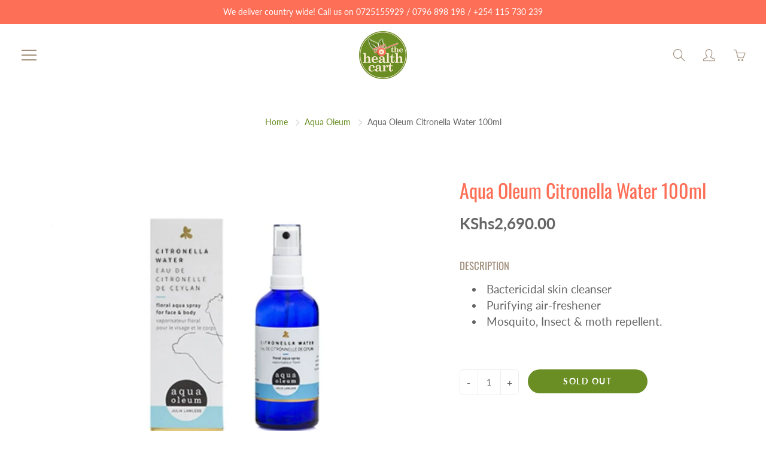

--- FILE ---
content_type: text/html; charset=utf-8
request_url: https://healthcart.co.ke/collections/aqua-oleum/products/aqua-oleum-citronella-water-100ml
body_size: 23381
content:
<!doctype html>
<!--[if IE 9]> <html class="ie9" lang="en"> <![endif]-->
<!--[if (gt IE 9)|!(IE)]><!--> <html lang="en"> <!--<![endif]-->
  <head>
    <!-- Google Tag Manager -->
<script>(function(w,d,s,l,i){w[l]=w[l]||[];w[l].push({'gtm.start':
new Date().getTime(),event:'gtm.js'});var f=d.getElementsByTagName(s)[0],
j=d.createElement(s),dl=l!='dataLayer'?'&l='+l:'';j.async=true;j.src=
'https://www.googletagmanager.com/gtm.js?id='+i+dl;f.parentNode.insertBefore(j,f);
})(window,document,'script','dataLayer','GTM-WD66HMNQ');</script>
<!-- End Google Tag Manager -->
  
    <script>
    window.dataLayer = window.dataLayer || [];
    function gtag(){dataLayer.push(arguments);}
    gtag('js', new Date());

    gtag('config', 'AW-797692448');
    </script>
    <!-- Basic page needs ================================================== -->
    <meta charset="utf-8">
    <meta name="viewport" content="width=device-width, height=device-height, initial-scale=1.0, maximum-scale=1.0">

    <!-- Title and description ================================================== -->
    <title>
      Natural Mosquito Repellent Citronella | Health Cart | Kenya &ndash; Healthcart
    </title>

    
    <meta name="description" content="Fresh lemony fragrance and a natural mosquito repellent. Citronella Water can be used as hydrosol spray.">
    

    <!-- Helpers ================================================== -->
    <meta property="og:site_name" content="Healthcart">
<meta property="og:url" content="https://healthcart.co.ke/products/aqua-oleum-citronella-water-100ml">

  <meta property="og:type" content="product">
  <meta property="og:title" content="Aqua Oleum Citronella Water 100ml">
  
    <meta property="og:image" content="http://healthcart.co.ke/cdn/shop/products/aqua-oleum-citronella-water-health-cart-kenya_grande.jpg?v=1558195074">
    <meta property="og:image:secure_url" content="https://healthcart.co.ke/cdn/shop/products/aqua-oleum-citronella-water-health-cart-kenya_grande.jpg?v=1558195074">
  
  <meta property="og:price:amount" content="2,690.00">
  <meta property="og:price:currency" content="KES">
  
  
  	<meta property="og:description" content="Fresh lemony fragrance and a natural mosquito repellent. Citronella Water can be used as hydrosol spray.">
  
 
  
  	<meta name="twitter:site" content="@healthcartkenya">
  
  <meta name="twitter:card" content="summary">
  
    <meta name="twitter:title" content="Aqua Oleum Citronella Water 100ml">
    <meta name="twitter:description" content="DESCRIPTION

Bactericidal skin cleanser
Purifying air-freshener
Mosquito, Insect &amp;amp; moth repellent.


USAGE
100% pure and natural, this floral water can be applied directly to the skin with a cotton pad, or used as a hydrosol spray. Fresh-lemony scentTips: Re-apply to exposed skin every few hours to provide protection from mosquitoes.





INGREDIENTS
&quot;Created by Julia Lawless, this 100% natural floral water has been exclusively hand-made using the purest ingredients: cymbopogon nardus, spring water.&quot;
SAFETY
Do not take internally; avoid contact with eyes; suitable for children; store away from infants.
">
    <meta name="twitter:image" content="https://healthcart.co.ke/cdn/shop/products/aqua-oleum-citronella-water-health-cart-kenya_medium.jpg?v=1558195074">
    <meta name="twitter:image:width" content="240">
    <meta name="twitter:image:height" content="240">
    
    <link rel="canonical" href="https://healthcart.co.ke/products/aqua-oleum-citronella-water-100ml">
    <meta name="theme-color" content="#6a8e24">
    
    <link rel="shortcut icon" href="//healthcart.co.ke/cdn/shop/files/thc-social_profile_icon_small_32x32.png?v=1613521113" type="image/png">
  	
    <link href="//healthcart.co.ke/cdn/shop/t/43/assets/apps.css?v=125046205558512706121637071819" rel="stylesheet" type="text/css" media="all" />
    <link href="//healthcart.co.ke/cdn/shop/t/43/assets/styles.scss.css?v=119676677290330172001763629014" rel="stylesheet" type="text/css" media="all" />

    <!-- Header hook for plugins ================================================== -->
    <script>window.performance && window.performance.mark && window.performance.mark('shopify.content_for_header.start');</script><meta id="shopify-digital-wallet" name="shopify-digital-wallet" content="/24785552/digital_wallets/dialog">
<link rel="alternate" type="application/json+oembed" href="https://healthcart.co.ke/products/aqua-oleum-citronella-water-100ml.oembed">
<script async="async" src="/checkouts/internal/preloads.js?locale=en-KE"></script>
<script id="shopify-features" type="application/json">{"accessToken":"d079a010152473c23c302dc10dd1ac18","betas":["rich-media-storefront-analytics"],"domain":"healthcart.co.ke","predictiveSearch":true,"shopId":24785552,"locale":"en"}</script>
<script>var Shopify = Shopify || {};
Shopify.shop = "rekindle-health-beauty.myshopify.com";
Shopify.locale = "en";
Shopify.currency = {"active":"KES","rate":"1.0"};
Shopify.country = "KE";
Shopify.theme = {"name":"Galleria2.1.2","id":127945441469,"schema_name":"Galleria","schema_version":"2.1.2","theme_store_id":null,"role":"main"};
Shopify.theme.handle = "null";
Shopify.theme.style = {"id":null,"handle":null};
Shopify.cdnHost = "healthcart.co.ke/cdn";
Shopify.routes = Shopify.routes || {};
Shopify.routes.root = "/";</script>
<script type="module">!function(o){(o.Shopify=o.Shopify||{}).modules=!0}(window);</script>
<script>!function(o){function n(){var o=[];function n(){o.push(Array.prototype.slice.apply(arguments))}return n.q=o,n}var t=o.Shopify=o.Shopify||{};t.loadFeatures=n(),t.autoloadFeatures=n()}(window);</script>
<script id="shop-js-analytics" type="application/json">{"pageType":"product"}</script>
<script defer="defer" async type="module" src="//healthcart.co.ke/cdn/shopifycloud/shop-js/modules/v2/client.init-shop-cart-sync_BdyHc3Nr.en.esm.js"></script>
<script defer="defer" async type="module" src="//healthcart.co.ke/cdn/shopifycloud/shop-js/modules/v2/chunk.common_Daul8nwZ.esm.js"></script>
<script type="module">
  await import("//healthcart.co.ke/cdn/shopifycloud/shop-js/modules/v2/client.init-shop-cart-sync_BdyHc3Nr.en.esm.js");
await import("//healthcart.co.ke/cdn/shopifycloud/shop-js/modules/v2/chunk.common_Daul8nwZ.esm.js");

  window.Shopify.SignInWithShop?.initShopCartSync?.({"fedCMEnabled":true,"windoidEnabled":true});

</script>
<script>(function() {
  var isLoaded = false;
  function asyncLoad() {
    if (isLoaded) return;
    isLoaded = true;
    var urls = ["https:\/\/configs.carthike.com\/carthike.js?shop=rekindle-health-beauty.myshopify.com","\/\/cdn.shopify.com\/proxy\/05fcf0526014d93cd5cf1ba4a3a14446d7aac7f4f1fbce99566d9b6818ae9744\/api.goaffpro.com\/loader.js?shop=rekindle-health-beauty.myshopify.com\u0026sp-cache-control=cHVibGljLCBtYXgtYWdlPTkwMA"];
    for (var i = 0; i < urls.length; i++) {
      var s = document.createElement('script');
      s.type = 'text/javascript';
      s.async = true;
      s.src = urls[i];
      var x = document.getElementsByTagName('script')[0];
      x.parentNode.insertBefore(s, x);
    }
  };
  if(window.attachEvent) {
    window.attachEvent('onload', asyncLoad);
  } else {
    window.addEventListener('load', asyncLoad, false);
  }
})();</script>
<script id="__st">var __st={"a":24785552,"offset":10800,"reqid":"f43761b2-4f31-4c78-93e4-c137713c73a3-1769026361","pageurl":"healthcart.co.ke\/collections\/aqua-oleum\/products\/aqua-oleum-citronella-water-100ml","u":"4eda234b07b6","p":"product","rtyp":"product","rid":1363999457364};</script>
<script>window.ShopifyPaypalV4VisibilityTracking = true;</script>
<script id="captcha-bootstrap">!function(){'use strict';const t='contact',e='account',n='new_comment',o=[[t,t],['blogs',n],['comments',n],[t,'customer']],c=[[e,'customer_login'],[e,'guest_login'],[e,'recover_customer_password'],[e,'create_customer']],r=t=>t.map((([t,e])=>`form[action*='/${t}']:not([data-nocaptcha='true']) input[name='form_type'][value='${e}']`)).join(','),a=t=>()=>t?[...document.querySelectorAll(t)].map((t=>t.form)):[];function s(){const t=[...o],e=r(t);return a(e)}const i='password',u='form_key',d=['recaptcha-v3-token','g-recaptcha-response','h-captcha-response',i],f=()=>{try{return window.sessionStorage}catch{return}},m='__shopify_v',_=t=>t.elements[u];function p(t,e,n=!1){try{const o=window.sessionStorage,c=JSON.parse(o.getItem(e)),{data:r}=function(t){const{data:e,action:n}=t;return t[m]||n?{data:e,action:n}:{data:t,action:n}}(c);for(const[e,n]of Object.entries(r))t.elements[e]&&(t.elements[e].value=n);n&&o.removeItem(e)}catch(o){console.error('form repopulation failed',{error:o})}}const l='form_type',E='cptcha';function T(t){t.dataset[E]=!0}const w=window,h=w.document,L='Shopify',v='ce_forms',y='captcha';let A=!1;((t,e)=>{const n=(g='f06e6c50-85a8-45c8-87d0-21a2b65856fe',I='https://cdn.shopify.com/shopifycloud/storefront-forms-hcaptcha/ce_storefront_forms_captcha_hcaptcha.v1.5.2.iife.js',D={infoText:'Protected by hCaptcha',privacyText:'Privacy',termsText:'Terms'},(t,e,n)=>{const o=w[L][v],c=o.bindForm;if(c)return c(t,g,e,D).then(n);var r;o.q.push([[t,g,e,D],n]),r=I,A||(h.body.append(Object.assign(h.createElement('script'),{id:'captcha-provider',async:!0,src:r})),A=!0)});var g,I,D;w[L]=w[L]||{},w[L][v]=w[L][v]||{},w[L][v].q=[],w[L][y]=w[L][y]||{},w[L][y].protect=function(t,e){n(t,void 0,e),T(t)},Object.freeze(w[L][y]),function(t,e,n,w,h,L){const[v,y,A,g]=function(t,e,n){const i=e?o:[],u=t?c:[],d=[...i,...u],f=r(d),m=r(i),_=r(d.filter((([t,e])=>n.includes(e))));return[a(f),a(m),a(_),s()]}(w,h,L),I=t=>{const e=t.target;return e instanceof HTMLFormElement?e:e&&e.form},D=t=>v().includes(t);t.addEventListener('submit',(t=>{const e=I(t);if(!e)return;const n=D(e)&&!e.dataset.hcaptchaBound&&!e.dataset.recaptchaBound,o=_(e),c=g().includes(e)&&(!o||!o.value);(n||c)&&t.preventDefault(),c&&!n&&(function(t){try{if(!f())return;!function(t){const e=f();if(!e)return;const n=_(t);if(!n)return;const o=n.value;o&&e.removeItem(o)}(t);const e=Array.from(Array(32),(()=>Math.random().toString(36)[2])).join('');!function(t,e){_(t)||t.append(Object.assign(document.createElement('input'),{type:'hidden',name:u})),t.elements[u].value=e}(t,e),function(t,e){const n=f();if(!n)return;const o=[...t.querySelectorAll(`input[type='${i}']`)].map((({name:t})=>t)),c=[...d,...o],r={};for(const[a,s]of new FormData(t).entries())c.includes(a)||(r[a]=s);n.setItem(e,JSON.stringify({[m]:1,action:t.action,data:r}))}(t,e)}catch(e){console.error('failed to persist form',e)}}(e),e.submit())}));const S=(t,e)=>{t&&!t.dataset[E]&&(n(t,e.some((e=>e===t))),T(t))};for(const o of['focusin','change'])t.addEventListener(o,(t=>{const e=I(t);D(e)&&S(e,y())}));const B=e.get('form_key'),M=e.get(l),P=B&&M;t.addEventListener('DOMContentLoaded',(()=>{const t=y();if(P)for(const e of t)e.elements[l].value===M&&p(e,B);[...new Set([...A(),...v().filter((t=>'true'===t.dataset.shopifyCaptcha))])].forEach((e=>S(e,t)))}))}(h,new URLSearchParams(w.location.search),n,t,e,['guest_login'])})(!0,!0)}();</script>
<script integrity="sha256-4kQ18oKyAcykRKYeNunJcIwy7WH5gtpwJnB7kiuLZ1E=" data-source-attribution="shopify.loadfeatures" defer="defer" src="//healthcart.co.ke/cdn/shopifycloud/storefront/assets/storefront/load_feature-a0a9edcb.js" crossorigin="anonymous"></script>
<script data-source-attribution="shopify.dynamic_checkout.dynamic.init">var Shopify=Shopify||{};Shopify.PaymentButton=Shopify.PaymentButton||{isStorefrontPortableWallets:!0,init:function(){window.Shopify.PaymentButton.init=function(){};var t=document.createElement("script");t.src="https://healthcart.co.ke/cdn/shopifycloud/portable-wallets/latest/portable-wallets.en.js",t.type="module",document.head.appendChild(t)}};
</script>
<script data-source-attribution="shopify.dynamic_checkout.buyer_consent">
  function portableWalletsHideBuyerConsent(e){var t=document.getElementById("shopify-buyer-consent"),n=document.getElementById("shopify-subscription-policy-button");t&&n&&(t.classList.add("hidden"),t.setAttribute("aria-hidden","true"),n.removeEventListener("click",e))}function portableWalletsShowBuyerConsent(e){var t=document.getElementById("shopify-buyer-consent"),n=document.getElementById("shopify-subscription-policy-button");t&&n&&(t.classList.remove("hidden"),t.removeAttribute("aria-hidden"),n.addEventListener("click",e))}window.Shopify?.PaymentButton&&(window.Shopify.PaymentButton.hideBuyerConsent=portableWalletsHideBuyerConsent,window.Shopify.PaymentButton.showBuyerConsent=portableWalletsShowBuyerConsent);
</script>
<script data-source-attribution="shopify.dynamic_checkout.cart.bootstrap">document.addEventListener("DOMContentLoaded",(function(){function t(){return document.querySelector("shopify-accelerated-checkout-cart, shopify-accelerated-checkout")}if(t())Shopify.PaymentButton.init();else{new MutationObserver((function(e,n){t()&&(Shopify.PaymentButton.init(),n.disconnect())})).observe(document.body,{childList:!0,subtree:!0})}}));
</script>

<script>window.performance && window.performance.mark && window.performance.mark('shopify.content_for_header.end');</script>

    <!--[if lt IE 9]>
		<script src="//html5shiv.googlecode.com/svn/trunk/html5.js" type="text/javascript"></script>
	<![endif]-->

     <!--[if (lte IE 9) ]><script src="//healthcart.co.ke/cdn/shop/t/43/assets/match-media.min.js?v=22265819453975888031637071830" type="text/javascript"></script><![endif]-->

  	


    <!-- Theme Global App JS ================================================== -->
    <script>
      var theme = {
        strings: {
          addToCart: "Add to cart",
          soldOut: "Sold out",
          unavailable: "Unavailable",
          showMore: "Show More",
          showLess: "Show Less"
        },
        moneyFormat: "KShs{{amount}}"
      }
      function initScroll(sectionId) {

        document.addEventListener('shopify:section:select', fireOnSectionSelect);
        document.addEventListener('shopify:section:reorder', fireOnSectionSelect);

        window.addEventListener("load", fireOnLoad);


        function fireOnSectionSelect(e) {
          if(e.detail.sectionId === sectionId) {
            setScoll(e.detail.sectionId);
          }
        }

        function fireOnLoad() {
          setScoll(sectionId);
        }


        function setScoll(sectionId) {

          var current = document.getElementById("shopify-section-" + sectionId),
              scroller = document.getElementById("scroll-indicator-" + sectionId);


          if(current.previousElementSibling === null) {
            scroller.style.display = "block";
            scroller.onclick = function(e) {
              e.preventDefault();
              current.nextElementSibling.scrollIntoView({ behavior: 'smooth', block: 'start' });
            };
          }
        }
      }
    </script>

      <noscript>
        <style>
          .product-thumb-img-wrap img:nth-child(2),
          .swiper-slide img:nth-child(2),
          .blog_image_overlay img:nth-child(2),
          .blog-post img:nth-child(2){
            display:none !important;
          }
        </style>
      </noscript>

  <!-- BEGIN app block: shopify://apps/promofy/blocks/widget-app-embed/f2b57421-ece5-4949-9aff-8c68944940e4 --><!-- BEGIN app snippet: promofy_snippet --><script>
  function domLoadedPromofy() {
    let cdnScriptPromofy = typeof promofy_cdn != 'undefined' ? promofy_cdn + '/main.js' : "https://cdn.shopify.com/extensions/019b5eea-f611-75af-8b1c-cc14fed875c5/flash-sale-extension-47/assets/main.js";
    let cdnLinkPromofy = typeof promofy_cdn != 'undefined' ? promofy_cdn + '/main.css' : "https://cdn.shopify.com/extensions/019b5eea-f611-75af-8b1c-cc14fed875c5/flash-sale-extension-47/assets/main.css";
    let scriptPromofy = document.createElement('script');
    scriptPromofy.type = 'text/javascript';
    scriptPromofy.defer = true;
    scriptPromofy.src = cdnScriptPromofy;
    scriptPromofy.id = 'mcma-script';
    document.head.appendChild(scriptPromofy);

    let linkPromofy = document.createElement('link');
    linkPromofy.rel = 'stylesheet';
    linkPromofy.type = 'text/css';
    linkPromofy.href = cdnLinkPromofy;
    linkPromofy.id = 'mcma-stylesheet';
    document.head.appendChild(linkPromofy);
  }

  if (document.readyState === 'interactive' || document.readyState === 'complete') {
    domLoadedPromofy();
  } else {
    document.addEventListener('DOMContentLoaded', function () {
      domLoadedPromofy();
    });
  }
</script>
<!-- END app snippet -->


<!-- END app block --><script src="https://cdn.shopify.com/extensions/019b550e-b716-72e7-9762-eb3e5f41fedf/site-66/assets/bar.js" type="text/javascript" defer="defer"></script>
<link href="https://monorail-edge.shopifysvc.com" rel="dns-prefetch">
<script>(function(){if ("sendBeacon" in navigator && "performance" in window) {try {var session_token_from_headers = performance.getEntriesByType('navigation')[0].serverTiming.find(x => x.name == '_s').description;} catch {var session_token_from_headers = undefined;}var session_cookie_matches = document.cookie.match(/_shopify_s=([^;]*)/);var session_token_from_cookie = session_cookie_matches && session_cookie_matches.length === 2 ? session_cookie_matches[1] : "";var session_token = session_token_from_headers || session_token_from_cookie || "";function handle_abandonment_event(e) {var entries = performance.getEntries().filter(function(entry) {return /monorail-edge.shopifysvc.com/.test(entry.name);});if (!window.abandonment_tracked && entries.length === 0) {window.abandonment_tracked = true;var currentMs = Date.now();var navigation_start = performance.timing.navigationStart;var payload = {shop_id: 24785552,url: window.location.href,navigation_start,duration: currentMs - navigation_start,session_token,page_type: "product"};window.navigator.sendBeacon("https://monorail-edge.shopifysvc.com/v1/produce", JSON.stringify({schema_id: "online_store_buyer_site_abandonment/1.1",payload: payload,metadata: {event_created_at_ms: currentMs,event_sent_at_ms: currentMs}}));}}window.addEventListener('pagehide', handle_abandonment_event);}}());</script>
<script id="web-pixels-manager-setup">(function e(e,d,r,n,o){if(void 0===o&&(o={}),!Boolean(null===(a=null===(i=window.Shopify)||void 0===i?void 0:i.analytics)||void 0===a?void 0:a.replayQueue)){var i,a;window.Shopify=window.Shopify||{};var t=window.Shopify;t.analytics=t.analytics||{};var s=t.analytics;s.replayQueue=[],s.publish=function(e,d,r){return s.replayQueue.push([e,d,r]),!0};try{self.performance.mark("wpm:start")}catch(e){}var l=function(){var e={modern:/Edge?\/(1{2}[4-9]|1[2-9]\d|[2-9]\d{2}|\d{4,})\.\d+(\.\d+|)|Firefox\/(1{2}[4-9]|1[2-9]\d|[2-9]\d{2}|\d{4,})\.\d+(\.\d+|)|Chrom(ium|e)\/(9{2}|\d{3,})\.\d+(\.\d+|)|(Maci|X1{2}).+ Version\/(15\.\d+|(1[6-9]|[2-9]\d|\d{3,})\.\d+)([,.]\d+|)( \(\w+\)|)( Mobile\/\w+|) Safari\/|Chrome.+OPR\/(9{2}|\d{3,})\.\d+\.\d+|(CPU[ +]OS|iPhone[ +]OS|CPU[ +]iPhone|CPU IPhone OS|CPU iPad OS)[ +]+(15[._]\d+|(1[6-9]|[2-9]\d|\d{3,})[._]\d+)([._]\d+|)|Android:?[ /-](13[3-9]|1[4-9]\d|[2-9]\d{2}|\d{4,})(\.\d+|)(\.\d+|)|Android.+Firefox\/(13[5-9]|1[4-9]\d|[2-9]\d{2}|\d{4,})\.\d+(\.\d+|)|Android.+Chrom(ium|e)\/(13[3-9]|1[4-9]\d|[2-9]\d{2}|\d{4,})\.\d+(\.\d+|)|SamsungBrowser\/([2-9]\d|\d{3,})\.\d+/,legacy:/Edge?\/(1[6-9]|[2-9]\d|\d{3,})\.\d+(\.\d+|)|Firefox\/(5[4-9]|[6-9]\d|\d{3,})\.\d+(\.\d+|)|Chrom(ium|e)\/(5[1-9]|[6-9]\d|\d{3,})\.\d+(\.\d+|)([\d.]+$|.*Safari\/(?![\d.]+ Edge\/[\d.]+$))|(Maci|X1{2}).+ Version\/(10\.\d+|(1[1-9]|[2-9]\d|\d{3,})\.\d+)([,.]\d+|)( \(\w+\)|)( Mobile\/\w+|) Safari\/|Chrome.+OPR\/(3[89]|[4-9]\d|\d{3,})\.\d+\.\d+|(CPU[ +]OS|iPhone[ +]OS|CPU[ +]iPhone|CPU IPhone OS|CPU iPad OS)[ +]+(10[._]\d+|(1[1-9]|[2-9]\d|\d{3,})[._]\d+)([._]\d+|)|Android:?[ /-](13[3-9]|1[4-9]\d|[2-9]\d{2}|\d{4,})(\.\d+|)(\.\d+|)|Mobile Safari.+OPR\/([89]\d|\d{3,})\.\d+\.\d+|Android.+Firefox\/(13[5-9]|1[4-9]\d|[2-9]\d{2}|\d{4,})\.\d+(\.\d+|)|Android.+Chrom(ium|e)\/(13[3-9]|1[4-9]\d|[2-9]\d{2}|\d{4,})\.\d+(\.\d+|)|Android.+(UC? ?Browser|UCWEB|U3)[ /]?(15\.([5-9]|\d{2,})|(1[6-9]|[2-9]\d|\d{3,})\.\d+)\.\d+|SamsungBrowser\/(5\.\d+|([6-9]|\d{2,})\.\d+)|Android.+MQ{2}Browser\/(14(\.(9|\d{2,})|)|(1[5-9]|[2-9]\d|\d{3,})(\.\d+|))(\.\d+|)|K[Aa][Ii]OS\/(3\.\d+|([4-9]|\d{2,})\.\d+)(\.\d+|)/},d=e.modern,r=e.legacy,n=navigator.userAgent;return n.match(d)?"modern":n.match(r)?"legacy":"unknown"}(),u="modern"===l?"modern":"legacy",c=(null!=n?n:{modern:"",legacy:""})[u],f=function(e){return[e.baseUrl,"/wpm","/b",e.hashVersion,"modern"===e.buildTarget?"m":"l",".js"].join("")}({baseUrl:d,hashVersion:r,buildTarget:u}),m=function(e){var d=e.version,r=e.bundleTarget,n=e.surface,o=e.pageUrl,i=e.monorailEndpoint;return{emit:function(e){var a=e.status,t=e.errorMsg,s=(new Date).getTime(),l=JSON.stringify({metadata:{event_sent_at_ms:s},events:[{schema_id:"web_pixels_manager_load/3.1",payload:{version:d,bundle_target:r,page_url:o,status:a,surface:n,error_msg:t},metadata:{event_created_at_ms:s}}]});if(!i)return console&&console.warn&&console.warn("[Web Pixels Manager] No Monorail endpoint provided, skipping logging."),!1;try{return self.navigator.sendBeacon.bind(self.navigator)(i,l)}catch(e){}var u=new XMLHttpRequest;try{return u.open("POST",i,!0),u.setRequestHeader("Content-Type","text/plain"),u.send(l),!0}catch(e){return console&&console.warn&&console.warn("[Web Pixels Manager] Got an unhandled error while logging to Monorail."),!1}}}}({version:r,bundleTarget:l,surface:e.surface,pageUrl:self.location.href,monorailEndpoint:e.monorailEndpoint});try{o.browserTarget=l,function(e){var d=e.src,r=e.async,n=void 0===r||r,o=e.onload,i=e.onerror,a=e.sri,t=e.scriptDataAttributes,s=void 0===t?{}:t,l=document.createElement("script"),u=document.querySelector("head"),c=document.querySelector("body");if(l.async=n,l.src=d,a&&(l.integrity=a,l.crossOrigin="anonymous"),s)for(var f in s)if(Object.prototype.hasOwnProperty.call(s,f))try{l.dataset[f]=s[f]}catch(e){}if(o&&l.addEventListener("load",o),i&&l.addEventListener("error",i),u)u.appendChild(l);else{if(!c)throw new Error("Did not find a head or body element to append the script");c.appendChild(l)}}({src:f,async:!0,onload:function(){if(!function(){var e,d;return Boolean(null===(d=null===(e=window.Shopify)||void 0===e?void 0:e.analytics)||void 0===d?void 0:d.initialized)}()){var d=window.webPixelsManager.init(e)||void 0;if(d){var r=window.Shopify.analytics;r.replayQueue.forEach((function(e){var r=e[0],n=e[1],o=e[2];d.publishCustomEvent(r,n,o)})),r.replayQueue=[],r.publish=d.publishCustomEvent,r.visitor=d.visitor,r.initialized=!0}}},onerror:function(){return m.emit({status:"failed",errorMsg:"".concat(f," has failed to load")})},sri:function(e){var d=/^sha384-[A-Za-z0-9+/=]+$/;return"string"==typeof e&&d.test(e)}(c)?c:"",scriptDataAttributes:o}),m.emit({status:"loading"})}catch(e){m.emit({status:"failed",errorMsg:(null==e?void 0:e.message)||"Unknown error"})}}})({shopId: 24785552,storefrontBaseUrl: "https://healthcart.co.ke",extensionsBaseUrl: "https://extensions.shopifycdn.com/cdn/shopifycloud/web-pixels-manager",monorailEndpoint: "https://monorail-edge.shopifysvc.com/unstable/produce_batch",surface: "storefront-renderer",enabledBetaFlags: ["2dca8a86"],webPixelsConfigList: [{"id":"1350336701","configuration":"{\"config\":\"{\\\"google_tag_ids\\\":[\\\"AW-797692448\\\",\\\"GT-TXZ6KLQ8\\\",\\\"AW-735440268\\\",\\\"G-SV5PCV0EVL\\\",\\\"GTM-WD66HMNQ\\\"],\\\"target_country\\\":\\\"ZZ\\\",\\\"gtag_events\\\":[{\\\"type\\\":\\\"search\\\",\\\"action_label\\\":[\\\"G-XCXBWTZPF8\\\",\\\"AW-797692448\\\/u9nfCPGTtZ4bEKCkr_wC\\\",\\\"MC-86VEM98H0L\\\",\\\"G-SV5PCV0EVL\\\"]},{\\\"type\\\":\\\"begin_checkout\\\",\\\"action_label\\\":[\\\"G-XCXBWTZPF8\\\",\\\"AW-797692448\\\/BeRbCL66pZ4bEKCkr_wC\\\",\\\"MC-86VEM98H0L\\\",\\\"G-SV5PCV0EVL\\\"]},{\\\"type\\\":\\\"view_item\\\",\\\"action_label\\\":[\\\"G-XCXBWTZPF8\\\",\\\"AW-797692448\\\/JUroCO6TtZ4bEKCkr_wC\\\",\\\"MC-86VEM98H0L\\\",\\\"G-SV5PCV0EVL\\\"]},{\\\"type\\\":\\\"purchase\\\",\\\"action_label\\\":[\\\"G-XCXBWTZPF8\\\",\\\"AW-797692448\\\/fUkrCLu6pZ4bEKCkr_wC\\\",\\\"MC-86VEM98H0L\\\",\\\"AW-735440268\\\/LO2VCKWTh6IBEIzb194C\\\",\\\"G-SV5PCV0EVL\\\"]},{\\\"type\\\":\\\"page_view\\\",\\\"action_label\\\":[\\\"G-XCXBWTZPF8\\\",\\\"AW-797692448\\\/mktdCMS6pZ4bEKCkr_wC\\\",\\\"MC-86VEM98H0L\\\",\\\"G-SV5PCV0EVL\\\"]},{\\\"type\\\":\\\"add_payment_info\\\",\\\"action_label\\\":[\\\"G-XCXBWTZPF8\\\",\\\"AW-797692448\\\/MRQJCPSTtZ4bEKCkr_wC\\\",\\\"MC-86VEM98H0L\\\",\\\"G-SV5PCV0EVL\\\"]},{\\\"type\\\":\\\"add_to_cart\\\",\\\"action_label\\\":[\\\"G-XCXBWTZPF8\\\",\\\"AW-797692448\\\/-iyrCMG6pZ4bEKCkr_wC\\\",\\\"MC-86VEM98H0L\\\",\\\"G-SV5PCV0EVL\\\"]}],\\\"enable_monitoring_mode\\\":false}\"}","eventPayloadVersion":"v1","runtimeContext":"OPEN","scriptVersion":"b2a88bafab3e21179ed38636efcd8a93","type":"APP","apiClientId":1780363,"privacyPurposes":[],"dataSharingAdjustments":{"protectedCustomerApprovalScopes":["read_customer_address","read_customer_email","read_customer_name","read_customer_personal_data","read_customer_phone"]}},{"id":"975110333","configuration":"{\"shop\":\"rekindle-health-beauty.myshopify.com\",\"cookie_duration\":\"604800\"}","eventPayloadVersion":"v1","runtimeContext":"STRICT","scriptVersion":"a2e7513c3708f34b1f617d7ce88f9697","type":"APP","apiClientId":2744533,"privacyPurposes":["ANALYTICS","MARKETING"],"dataSharingAdjustments":{"protectedCustomerApprovalScopes":["read_customer_address","read_customer_email","read_customer_name","read_customer_personal_data","read_customer_phone"]}},{"id":"63963325","eventPayloadVersion":"v1","runtimeContext":"LAX","scriptVersion":"1","type":"CUSTOM","privacyPurposes":["MARKETING"],"name":"Meta pixel (migrated)"},{"id":"88047805","eventPayloadVersion":"v1","runtimeContext":"LAX","scriptVersion":"1","type":"CUSTOM","privacyPurposes":["ANALYTICS"],"name":"Google Analytics tag (migrated)"},{"id":"shopify-app-pixel","configuration":"{}","eventPayloadVersion":"v1","runtimeContext":"STRICT","scriptVersion":"0450","apiClientId":"shopify-pixel","type":"APP","privacyPurposes":["ANALYTICS","MARKETING"]},{"id":"shopify-custom-pixel","eventPayloadVersion":"v1","runtimeContext":"LAX","scriptVersion":"0450","apiClientId":"shopify-pixel","type":"CUSTOM","privacyPurposes":["ANALYTICS","MARKETING"]}],isMerchantRequest: false,initData: {"shop":{"name":"Healthcart","paymentSettings":{"currencyCode":"KES"},"myshopifyDomain":"rekindle-health-beauty.myshopify.com","countryCode":"KE","storefrontUrl":"https:\/\/healthcart.co.ke"},"customer":null,"cart":null,"checkout":null,"productVariants":[{"price":{"amount":2690.0,"currencyCode":"KES"},"product":{"title":"Aqua Oleum Citronella Water 100ml","vendor":"Aqua Oleum","id":"1363999457364","untranslatedTitle":"Aqua Oleum Citronella Water 100ml","url":"\/products\/aqua-oleum-citronella-water-100ml","type":"Essential Oils"},"id":"12319736070228","image":{"src":"\/\/healthcart.co.ke\/cdn\/shop\/products\/aqua-oleum-citronella-water-health-cart-kenya.jpg?v=1558195074"},"sku":"AQO1012","title":"Default Title","untranslatedTitle":"Default Title"}],"purchasingCompany":null},},"https://healthcart.co.ke/cdn","fcfee988w5aeb613cpc8e4bc33m6693e112",{"modern":"","legacy":""},{"shopId":"24785552","storefrontBaseUrl":"https:\/\/healthcart.co.ke","extensionBaseUrl":"https:\/\/extensions.shopifycdn.com\/cdn\/shopifycloud\/web-pixels-manager","surface":"storefront-renderer","enabledBetaFlags":"[\"2dca8a86\"]","isMerchantRequest":"false","hashVersion":"fcfee988w5aeb613cpc8e4bc33m6693e112","publish":"custom","events":"[[\"page_viewed\",{}],[\"product_viewed\",{\"productVariant\":{\"price\":{\"amount\":2690.0,\"currencyCode\":\"KES\"},\"product\":{\"title\":\"Aqua Oleum Citronella Water 100ml\",\"vendor\":\"Aqua Oleum\",\"id\":\"1363999457364\",\"untranslatedTitle\":\"Aqua Oleum Citronella Water 100ml\",\"url\":\"\/products\/aqua-oleum-citronella-water-100ml\",\"type\":\"Essential Oils\"},\"id\":\"12319736070228\",\"image\":{\"src\":\"\/\/healthcart.co.ke\/cdn\/shop\/products\/aqua-oleum-citronella-water-health-cart-kenya.jpg?v=1558195074\"},\"sku\":\"AQO1012\",\"title\":\"Default Title\",\"untranslatedTitle\":\"Default Title\"}}]]"});</script><script>
  window.ShopifyAnalytics = window.ShopifyAnalytics || {};
  window.ShopifyAnalytics.meta = window.ShopifyAnalytics.meta || {};
  window.ShopifyAnalytics.meta.currency = 'KES';
  var meta = {"product":{"id":1363999457364,"gid":"gid:\/\/shopify\/Product\/1363999457364","vendor":"Aqua Oleum","type":"Essential Oils","handle":"aqua-oleum-citronella-water-100ml","variants":[{"id":12319736070228,"price":269000,"name":"Aqua Oleum Citronella Water 100ml","public_title":null,"sku":"AQO1012"}],"remote":false},"page":{"pageType":"product","resourceType":"product","resourceId":1363999457364,"requestId":"f43761b2-4f31-4c78-93e4-c137713c73a3-1769026361"}};
  for (var attr in meta) {
    window.ShopifyAnalytics.meta[attr] = meta[attr];
  }
</script>
<script class="analytics">
  (function () {
    var customDocumentWrite = function(content) {
      var jquery = null;

      if (window.jQuery) {
        jquery = window.jQuery;
      } else if (window.Checkout && window.Checkout.$) {
        jquery = window.Checkout.$;
      }

      if (jquery) {
        jquery('body').append(content);
      }
    };

    var hasLoggedConversion = function(token) {
      if (token) {
        return document.cookie.indexOf('loggedConversion=' + token) !== -1;
      }
      return false;
    }

    var setCookieIfConversion = function(token) {
      if (token) {
        var twoMonthsFromNow = new Date(Date.now());
        twoMonthsFromNow.setMonth(twoMonthsFromNow.getMonth() + 2);

        document.cookie = 'loggedConversion=' + token + '; expires=' + twoMonthsFromNow;
      }
    }

    var trekkie = window.ShopifyAnalytics.lib = window.trekkie = window.trekkie || [];
    if (trekkie.integrations) {
      return;
    }
    trekkie.methods = [
      'identify',
      'page',
      'ready',
      'track',
      'trackForm',
      'trackLink'
    ];
    trekkie.factory = function(method) {
      return function() {
        var args = Array.prototype.slice.call(arguments);
        args.unshift(method);
        trekkie.push(args);
        return trekkie;
      };
    };
    for (var i = 0; i < trekkie.methods.length; i++) {
      var key = trekkie.methods[i];
      trekkie[key] = trekkie.factory(key);
    }
    trekkie.load = function(config) {
      trekkie.config = config || {};
      trekkie.config.initialDocumentCookie = document.cookie;
      var first = document.getElementsByTagName('script')[0];
      var script = document.createElement('script');
      script.type = 'text/javascript';
      script.onerror = function(e) {
        var scriptFallback = document.createElement('script');
        scriptFallback.type = 'text/javascript';
        scriptFallback.onerror = function(error) {
                var Monorail = {
      produce: function produce(monorailDomain, schemaId, payload) {
        var currentMs = new Date().getTime();
        var event = {
          schema_id: schemaId,
          payload: payload,
          metadata: {
            event_created_at_ms: currentMs,
            event_sent_at_ms: currentMs
          }
        };
        return Monorail.sendRequest("https://" + monorailDomain + "/v1/produce", JSON.stringify(event));
      },
      sendRequest: function sendRequest(endpointUrl, payload) {
        // Try the sendBeacon API
        if (window && window.navigator && typeof window.navigator.sendBeacon === 'function' && typeof window.Blob === 'function' && !Monorail.isIos12()) {
          var blobData = new window.Blob([payload], {
            type: 'text/plain'
          });

          if (window.navigator.sendBeacon(endpointUrl, blobData)) {
            return true;
          } // sendBeacon was not successful

        } // XHR beacon

        var xhr = new XMLHttpRequest();

        try {
          xhr.open('POST', endpointUrl);
          xhr.setRequestHeader('Content-Type', 'text/plain');
          xhr.send(payload);
        } catch (e) {
          console.log(e);
        }

        return false;
      },
      isIos12: function isIos12() {
        return window.navigator.userAgent.lastIndexOf('iPhone; CPU iPhone OS 12_') !== -1 || window.navigator.userAgent.lastIndexOf('iPad; CPU OS 12_') !== -1;
      }
    };
    Monorail.produce('monorail-edge.shopifysvc.com',
      'trekkie_storefront_load_errors/1.1',
      {shop_id: 24785552,
      theme_id: 127945441469,
      app_name: "storefront",
      context_url: window.location.href,
      source_url: "//healthcart.co.ke/cdn/s/trekkie.storefront.cd680fe47e6c39ca5d5df5f0a32d569bc48c0f27.min.js"});

        };
        scriptFallback.async = true;
        scriptFallback.src = '//healthcart.co.ke/cdn/s/trekkie.storefront.cd680fe47e6c39ca5d5df5f0a32d569bc48c0f27.min.js';
        first.parentNode.insertBefore(scriptFallback, first);
      };
      script.async = true;
      script.src = '//healthcart.co.ke/cdn/s/trekkie.storefront.cd680fe47e6c39ca5d5df5f0a32d569bc48c0f27.min.js';
      first.parentNode.insertBefore(script, first);
    };
    trekkie.load(
      {"Trekkie":{"appName":"storefront","development":false,"defaultAttributes":{"shopId":24785552,"isMerchantRequest":null,"themeId":127945441469,"themeCityHash":"9077411562069066637","contentLanguage":"en","currency":"KES","eventMetadataId":"4797cd1f-1ce8-439d-b922-1ad853f614d9"},"isServerSideCookieWritingEnabled":true,"monorailRegion":"shop_domain","enabledBetaFlags":["65f19447"]},"Session Attribution":{},"S2S":{"facebookCapiEnabled":false,"source":"trekkie-storefront-renderer","apiClientId":580111}}
    );

    var loaded = false;
    trekkie.ready(function() {
      if (loaded) return;
      loaded = true;

      window.ShopifyAnalytics.lib = window.trekkie;

      var originalDocumentWrite = document.write;
      document.write = customDocumentWrite;
      try { window.ShopifyAnalytics.merchantGoogleAnalytics.call(this); } catch(error) {};
      document.write = originalDocumentWrite;

      window.ShopifyAnalytics.lib.page(null,{"pageType":"product","resourceType":"product","resourceId":1363999457364,"requestId":"f43761b2-4f31-4c78-93e4-c137713c73a3-1769026361","shopifyEmitted":true});

      var match = window.location.pathname.match(/checkouts\/(.+)\/(thank_you|post_purchase)/)
      var token = match? match[1]: undefined;
      if (!hasLoggedConversion(token)) {
        setCookieIfConversion(token);
        window.ShopifyAnalytics.lib.track("Viewed Product",{"currency":"KES","variantId":12319736070228,"productId":1363999457364,"productGid":"gid:\/\/shopify\/Product\/1363999457364","name":"Aqua Oleum Citronella Water 100ml","price":"2690.00","sku":"AQO1012","brand":"Aqua Oleum","variant":null,"category":"Essential Oils","nonInteraction":true,"remote":false},undefined,undefined,{"shopifyEmitted":true});
      window.ShopifyAnalytics.lib.track("monorail:\/\/trekkie_storefront_viewed_product\/1.1",{"currency":"KES","variantId":12319736070228,"productId":1363999457364,"productGid":"gid:\/\/shopify\/Product\/1363999457364","name":"Aqua Oleum Citronella Water 100ml","price":"2690.00","sku":"AQO1012","brand":"Aqua Oleum","variant":null,"category":"Essential Oils","nonInteraction":true,"remote":false,"referer":"https:\/\/healthcart.co.ke\/collections\/aqua-oleum\/products\/aqua-oleum-citronella-water-100ml"});
      }
    });


        var eventsListenerScript = document.createElement('script');
        eventsListenerScript.async = true;
        eventsListenerScript.src = "//healthcart.co.ke/cdn/shopifycloud/storefront/assets/shop_events_listener-3da45d37.js";
        document.getElementsByTagName('head')[0].appendChild(eventsListenerScript);

})();</script>
  <script>
  if (!window.ga || (window.ga && typeof window.ga !== 'function')) {
    window.ga = function ga() {
      (window.ga.q = window.ga.q || []).push(arguments);
      if (window.Shopify && window.Shopify.analytics && typeof window.Shopify.analytics.publish === 'function') {
        window.Shopify.analytics.publish("ga_stub_called", {}, {sendTo: "google_osp_migration"});
      }
      console.error("Shopify's Google Analytics stub called with:", Array.from(arguments), "\nSee https://help.shopify.com/manual/promoting-marketing/pixels/pixel-migration#google for more information.");
    };
    if (window.Shopify && window.Shopify.analytics && typeof window.Shopify.analytics.publish === 'function') {
      window.Shopify.analytics.publish("ga_stub_initialized", {}, {sendTo: "google_osp_migration"});
    }
  }
</script>
<script
  defer
  src="https://healthcart.co.ke/cdn/shopifycloud/perf-kit/shopify-perf-kit-3.0.4.min.js"
  data-application="storefront-renderer"
  data-shop-id="24785552"
  data-render-region="gcp-us-central1"
  data-page-type="product"
  data-theme-instance-id="127945441469"
  data-theme-name="Galleria"
  data-theme-version="2.1.2"
  data-monorail-region="shop_domain"
  data-resource-timing-sampling-rate="10"
  data-shs="true"
  data-shs-beacon="true"
  data-shs-export-with-fetch="true"
  data-shs-logs-sample-rate="1"
  data-shs-beacon-endpoint="https://healthcart.co.ke/api/collect"
></script>
</head>

  <body id="natural-mosquito-repellent-citronella-health-cart-kenya" class="template-product" >
    <!-- Google Tag Manager (noscript) -->
<noscript><iframe src="https://www.googletagmanager.com/ns.html?id=GTM-WD66HMNQ"
height="0" width="0" style="display:none;visibility:hidden"></iframe></noscript>
<!-- End Google Tag Manager (noscript) -->
    <div class="global-wrapper clearfix" id="global-wrapper">
      <div id="shopify-section-header" class="shopify-section">




<style>
  
  header.page-header:after {
    
      background-color: ;
      
      }

  header.page-header{
    color: ;
  }
</style>


<div class="" id="top-header-section" role="navigation" data-section-id="header" data-section-type="header-section" data-menu-type="top" data-hero-size="hero--custom-height" data-show-breadcrumbs="true"
     data-logo-width="80" data-bg-color="#ffffff" data-notificationbar="true" data-index-overlap="false">
  <a class="visuallyhidden focusable skip-to-main" href="#container">Skip to Content</a>
  <style>
    .notification-bar {
      background-color: #fe6f57;
    }
    .notification-bar__message {
      color: #ffffff;
      font-size: 14px;
    }
    @media (max-width:767px) {
      .notification-bar__message  p{
        font-size: calc(14px - 2px);
      }
    }

    
      .nav-main-logo, .nav-container, .nav-standard-float{
        position: relative;
        background: #ffffff;
        width: 100% !important;
      }
    .nav-standard-logo{
      padding-top: 10px;
    }
      .nav-main-logo img {
        width: 104px !important;
      }
      .nav-container-float.container-push{
        z-index:0;
        opacity: 1 !important;
      }
    

    
      @media (max-width:992px) {
        .nav-container-float, .nav-main-logo {
          background: #ffffff !important;
        }
        .nav-container-float:not(.nav-sticky), .nav-main-logo:not(.nav-sticky) {
          position: static !important;
        }
      }
    .logo-text a {
        display: inline-block;
        padding: 10px;
      }
    
      
    
      .logo-text a {
        display: inline-block;
        padding: 10px;
      }
    .nav-sticky .logo-text a{
        padding: 12px;
    }

    

    
    
    @media (min-width: 768px){
      .nav-container-logo{
        padding: 12px;
      }
    }
    
    

    
      @media only screen and (min-width: 768px){
/*       nav:not(.nav-sticky) .nav-standard-top-area-search, nav:not(.nav-sticky) .nav-standard-top-area-actions  or section.settings.image == blank*/
        .nav-container-control-left, .nav-container-control-right{
          top: 50%;
          -webkit-transform: translateY(-50%);
          -moz-transform: translateY(-50%);
          -o-transform: translateY(-50%);
          -ms-transform: translateY(-50%);
          transform: translateY(-50%);
        }
      }
    
  </style>

  
    <div class="notification-bar">
      
        <a href="/collections/new-in" class="notification-bar__message">
          <p>We deliver country wide!
Call us on 0725155929 / 0796 898 198 / +254 115 730 239</p>
        </a>
      
    </div>
  
  
    <nav class="nav-container nav-container-float desktop-hidden-sm nav-to-sticky" id="navbarStickyMobile">
  <div class="nav-container-inner new_mobile_header">
    <div class="nav-container-control-left">
      <button class="tconStyleLines nav-container-action pushy-menu-btn" type="button" aria-label="toggle menu" id="pushy-menu-btn" tabindex="-1"><span class="tcon-menu__lines" aria-hidden="true"></span>
      </button>
    </div>
     
    <a class="lin lin-magnifier popup-text search-modal-popup nav-container-action" href="#nav-search-dialog" data-effect="mfp-move-from-top">
      <span class="visuallyhidden">Search</span>
    </a>
    
    
    

    

     <a class="nav-container-logo" href="/">
      
      <img src="//healthcart.co.ke/cdn/shop/files/thc-NEW_LOGO_ROUND_80x@2x.png?v=1613521284" alt="The Health Cart Kenya Logo" style="max-width:80px;"/>
    </a>

    



    

    
    
    <a class="lin lin-user nav-container-action" href="/account/login"></a>
    
    

    <a class="lin lin-basket popup-text cart-modal-popup nav-container-action top-mobile-nav" href="javascript:void(0);" data-effect="mfp-move-from-top">
      <span class="mega-nav-count nav-main-cart-amount count-items  hidden">0</span>
    </a>
  </div>
</nav>


<nav class="nav-container minimal-top-nav nav-container-float mobile-hidden-sm nav-to-sticky" id="navbarStickyDesktop">
  <div class="nav-container-inner">
    
      <a class="nav-container-logo" href="/">
        
        <img src="//healthcart.co.ke/cdn/shop/files/thc-NEW_LOGO_ROUND_80x@2x.png?v=1613521284" alt="The Health Cart Kenya Logo" style="max-width:80px; min-height:80px" />
      </a>
      
    <div class="nav-container-controls" id="nav-controls">
      <div class="nav-container-control-left">
        <button class="tconStyleLines nav-container-action pushy-menu-btn" type="button" id="pushy-menu-btn"><span class="tcon-menu__lines" aria-hidden="true"></span><span class="tcon-visuallyhidden">Press space bar to toggle menu</span>
        </button>
      </div>
      <div class="nav-container-control-right">
        <ul class="nav-container-actions">
          
          <li>
            <a class="lin lin-magnifier popup-text search-modal-popup nav-container-action" href="#nav-search-dialog" data-effect="mfp-move-from-top">
              <span class="visuallyhidden">Search</span>
            </a>
          </li>
          
            <li>
              
              <a class="lin lin-user nav-container-action" href="/account/login">
                <span class="visuallyhidden">My account</span>
              </a>
              
            </li>
          
          <li>
            <a class="lin lin-basket popup-text cart-modal-popup nav-container-action top-mobile-nav" href="javascript:void(0);" data-effect="mfp-move-from-top">
              <span class="mega-nav-count nav-main-cart-amount count-items  hidden" aria-hidden="true">0</span>
              <span class="visuallyhidden">You have 0 items in your cart</span>
            </a>
          </li>
        </ul>
      </div>
    </div>
  </div>
</nav>

  
  <div class="mfp-with-anim mfp-hide mfp-dialog mfp-dialog-nav clearfix" id="nav-search-dialog">
  <div class="nav-dialog-inner">
    <form class="nav-search-dialog-form" action="/search" method="get" role="search">
      
      	<input type="hidden" name="type" value="product" />
      
      <input type="search" name="q" value="" class="nav-search-dialog-input" placeholder="Search our site" aria-label="Submit" />
      <button type="submit" class="lin lin-magnifier nav-search-dialog-submit"></button>
    </form>
  </div>
</div>

<style>
 #nav-search-dialog{
    background: #fff;
    color: #666565; 
  }
  #nav-search-dialog .mfp-close{     
    color: #666565 !important;
  }
  #nav-search-dialog .nav-search-dialog-input{
    border-bottom: 1px solid #666565;
    color: #666565;
  }
  #nav-search-dialog .nav-search-dialog-submit{
    color: #666565;
  }
   .nav-search-dialog-input::-webkit-input-placeholder {
    opacity: 0.9;
    color: #666565;
  }
  .nav-search-dialog-input:-ms-input-placeholder {
    color: #666565;
    opacity: 0.9;
  }
  .nav-search-dialog-input::-moz-placeholder {
    color: #666565;
    opacity: 0.9;
  }
  .nav-search-dialog-input:-moz-placeholder {
    color: #666565;
    opacity: 0.9;
  }
</style>

  <div class="mfp-with-anim mfp-hide mfp-dialog mfp-dialog-big clearfix " id="nav-shopping-cart-dialog">
  <div class="cart-content nav-dialog-inner-cart">
    <h2 class="nav-cart-dialog-title">My shopping cart</h2>
    
    <div class="text-center">
      <div class="cart__empty-icon">
        


<svg xmlns="http://www.w3.org/2000/svg" viewBox="0 0 576 512"><path d="M504.717 320H211.572l6.545 32h268.418c15.401 0 26.816 14.301 23.403 29.319l-5.517 24.276C523.112 414.668 536 433.828 536 456c0 31.202-25.519 56.444-56.824 55.994-29.823-.429-54.35-24.631-55.155-54.447-.44-16.287 6.085-31.049 16.803-41.548H231.176C241.553 426.165 248 440.326 248 456c0 31.813-26.528 57.431-58.67 55.938-28.54-1.325-51.751-24.385-53.251-52.917-1.158-22.034 10.436-41.455 28.051-51.586L93.883 64H24C10.745 64 0 53.255 0 40V24C0 10.745 10.745 0 24 0h102.529c11.401 0 21.228 8.021 23.513 19.19L159.208 64H551.99c15.401 0 26.816 14.301 23.403 29.319l-47.273 208C525.637 312.246 515.923 320 504.717 320zM403.029 192H360v-60c0-6.627-5.373-12-12-12h-24c-6.627 0-12 5.373-12 12v60h-43.029c-10.691 0-16.045 12.926-8.485 20.485l67.029 67.029c4.686 4.686 12.284 4.686 16.971 0l67.029-67.029c7.559-7.559 2.205-20.485-8.486-20.485z"/></svg>


      </div>
      <p class="cart__empty-title">Your cart is currently empty.</p>
      <a href="javascript:void(0)" class="continue_shopping_btn btn_close btn btn-primary btn-lg">Continue Shopping</a>
    </div>
    
  </div><!-- <div class="nav-dialog-inner-cart"> -->
</div><!-- <div class="mfp-with-anim mfp-hide mfp-dialog clearfix" id="nav-shopping-cart-dialog"> -->

<style>
  #nav-shopping-cart-dialog{
    background: #fff;
    color: #666565;
  }
  #nav-shopping-cart-dialog .nav-cart-dialog-title:after{
    background: #666565;
  }
  #nav-shopping-cart-dialog .mfp-close{
    color: #666565 !important;
  }
</style>


   
  <nav class="pushy pushy-container pushy-left header-nav-pushy" id="pushy-menu">
  <div class="pushy-inner pb100">
    <div class="panel-group panel-group-nav mb40" id="accordion" role="tablist" area_multiselectable="true">
       
      

         	 <div class="panel-heading"><a href="/">Home</a></div>
        
      

          <div class="panel-heading" role="tab">
            <a href="#by-brand_2" data-link-url="#" role="button" data-toggle="collapse" data-parent="#accordion" data-toggle="collapse" class="second_level_drop_link collapsed" aria-haspopup="true" area_expended="true"  area_controls="collapse-category" aria-expanded="false">
              <span class="visuallyhidden">Hit space bar to expand submenu</span>By Brand <i class="lin lin-arrow-right"></i></a>
          </div>
          <div class="panel-collapse collapse" role="tabpanel" area_labelledby="collapse-category" id="by-brand_2">
            <ul class="panel-group-nav-list second-level-nav-list">
              
                
              <li>
                <a href="/collections/a-vogel" class="dropdown-menu-links">A. Vogel</a>
              </li>
            
              
                
              <li>
                <a href="/collections/aqua-oleum" class="dropdown-menu-links">Aqua Oleum</a>
              </li>
            
              
                
              <li>
                <a href="/collections/bee-health" class="dropdown-menu-links">Bee Health</a>
              </li>
            
              
                
              <li>
                <a href="/collections/betteryou" class="dropdown-menu-links">Better You</a>
              </li>
            
              
                
              <li>
                <a href="/collections/bio-health" class="dropdown-menu-links">Bio-Health</a>
              </li>
            
              
                
              <li>
                <a href="/collections/dr-organic" class="dropdown-menu-links">Dr. Organic</a>
              </li>
            
              
                
              <li>
                <a href="/collections/enaashio-pure-organic-honey" class="dropdown-menu-links">Enaashio</a>
              </li>
            
              
                
              <li>
                <a href="/collections/grounded" class="dropdown-menu-links">Grounded</a>
              </li>
            
              
                
              <li>
                <a href="/collections/healthaid" class="dropdown-menu-links">HealthAid</a>
              </li>
            
              
                
              <li>
                <a href="/collections/lepicol" class="dropdown-menu-links">Lepicol</a>
              </li>
            
              
                
              <li>
                <a href="/collections/immune-c-echinaforce" class="dropdown-menu-links">Nature&#39;s Answer</a>
              </li>
            
              
                
              <li>
                <a href="/collections/natures-aid" class="dropdown-menu-links">Natures Aid</a>
              </li>
            
              
                
              <li>
                <a href="/collections/natures-plus" class="dropdown-menu-links">Nature&#39;s Plus</a>
              </li>
            
              
                
              <li>
                <a href="/collections/now-foods" class="dropdown-menu-links">NOW Foods</a>
              </li>
            
              
                
              <li>
                <a href="/collections/nude-essentials" class="dropdown-menu-links">Nude Essentials</a>
              </li>
            
              
                
              <li>
                <a href="/collections/optima-naturals" class="dropdown-menu-links">Optima Naturals</a>
              </li>
            
              
                
              <li>
                <a href="/collections/powerhealth" class="dropdown-menu-links">PowerHealth</a>
              </li>
            
              
                
              <li>
                <a href="/collections/quest" class="dropdown-menu-links">Quest</a>
              </li>
            
              
                
              <li>
                <a href="/collections/sundown-naturals" class="dropdown-menu-links">Sundown® Naturals</a>
              </li>
            
              
                
              <li>
                <a href="/collections/swiss-energy" class="dropdown-menu-links">Swiss Energy</a>
              </li>
            
              
                
              <li>
                <a href="/collections/tiwani-spirulina" class="dropdown-menu-links">Tiwani Spirulina</a>
              </li>
            
              
                
              <li>
                <a href="/collections/usn" class="dropdown-menu-links">USN</a>
              </li>
            
              
                
              <li>
                <a href="/collections/viridian-products-for-ale-in-kenya" class="dropdown-menu-links">Viridian</a>
              </li>
            
              
                
              <li>
                <a href="/collections/obao" class="dropdown-menu-links">O&#39;BAO</a>
              </li>
            
              
                
              <li>
                <a href="/collections/nkd-living" class="dropdown-menu-links">NKD Living</a>
              </li>
            
              
                
              <li>
                <a href="/collections/naturally-yours" class="dropdown-menu-links">Naturally Yours</a>
              </li>
            
              
            </ul>
          </div>
          
      

         	 <div class="panel-heading"><a href="/collections/gift-shop">Gift Shop</a></div>
        
      

         	 <div class="panel-heading"><a href="/collections/special-foods">Special Foods</a></div>
        
      

         	 <div class="panel-heading"><a href="/collections/sweeteners">Natural Sweeteners</a></div>
        
      

          <div class="panel-heading" role="tab">
            <a href="#health_6" data-link-url="#" role="button" data-toggle="collapse" data-parent="#accordion" data-toggle="collapse" class="second_level_drop_link collapsed" aria-haspopup="true" area_expended="true"  area_controls="collapse-category" aria-expanded="false">
              <span class="visuallyhidden">Hit space bar to expand submenu</span>Health <i class="lin lin-arrow-right"></i></a>
          </div>
          <div class="panel-collapse collapse" role="tabpanel" area_labelledby="collapse-category" id="health_6">
            <ul class="panel-group-nav-list second-level-nav-list">
              
                
                   <li><a href="#supplements_6" data-link-url="#" class="dropdown-menu-links third_level_drop_link collapsed" data-toggle="collapse" aria-haspopup="true" data-parent="#health_6">
                    <span class="visuallyhidden">Hit space bar to expand submenu</span>Supplements <i class="lin lin-arrow-right"></i></a></li>
                  <div class="panel-collapse collapse" role="tabpanel" area_labelledby="collapse-category" id="supplements_6"  aria-expanded="false">
                    <ul class="panel-group-nav-list third-level-nav-list ">
                      
                    	  <li><a href="/collections/womens-health" data-parent="#supplements">Women&#39;s health</a></li>
                      
                    	  <li><a href="/collections/mens-health" data-parent="#supplements">Men&#39;s Health</a></li>
                      
                    	  <li><a href="/collections/childrens-health" data-parent="#supplements">Children&#39;s Health</a></li>
                      
                    	  <li><a href="/collections/energy" data-parent="#supplements">Energy</a></li>
                      
                    	  <li><a href="/collections/sports-nutrition" data-parent="#supplements">Sports Nutrition</a></li>
                      
                    </ul>
                  </div>
                  
              
                
                   <li><a href="#bones-muscles-and-joints_6" data-link-url="#" class="dropdown-menu-links third_level_drop_link collapsed" data-toggle="collapse" aria-haspopup="true" data-parent="#health_6">
                    <span class="visuallyhidden">Hit space bar to expand submenu</span>Bones, Muscles and Joints <i class="lin lin-arrow-right"></i></a></li>
                  <div class="panel-collapse collapse" role="tabpanel" area_labelledby="collapse-category" id="bones-muscles-and-joints_6"  aria-expanded="false">
                    <ul class="panel-group-nav-list third-level-nav-list ">
                      
                    	  <li><a href="/collections/bone-health" data-parent="#bones-muscles-and-joints">Bone Health</a></li>
                      
                    	  <li><a href="/collections/joint-muscle-health" data-parent="#bones-muscles-and-joints">Joint &amp; Muscle Health</a></li>
                      
                    </ul>
                  </div>
                  
              
                
                   <li><a href="#digestion_6" data-link-url="#" class="dropdown-menu-links third_level_drop_link collapsed" data-toggle="collapse" aria-haspopup="true" data-parent="#health_6">
                    <span class="visuallyhidden">Hit space bar to expand submenu</span>Digestion <i class="lin lin-arrow-right"></i></a></li>
                  <div class="panel-collapse collapse" role="tabpanel" area_labelledby="collapse-category" id="digestion_6"  aria-expanded="false">
                    <ul class="panel-group-nav-list third-level-nav-list ">
                      
                    	  <li><a href="/collections/probiotics-collection" data-parent="#digestion">Probiotics </a></li>
                      
                    	  <li><a href="/collections/detox" data-parent="#digestion">Detox </a></li>
                      
                    	  <li><a href="/collections/superfoods-collection" data-parent="#digestion">Superfoods</a></li>
                      
                    </ul>
                  </div>
                  
              
                
                   <li><a href="#specialist_6" data-link-url="#" class="dropdown-menu-links third_level_drop_link collapsed" data-toggle="collapse" aria-haspopup="true" data-parent="#health_6">
                    <span class="visuallyhidden">Hit space bar to expand submenu</span>Specialist <i class="lin lin-arrow-right"></i></a></li>
                  <div class="panel-collapse collapse" role="tabpanel" area_labelledby="collapse-category" id="specialist_6"  aria-expanded="false">
                    <ul class="panel-group-nav-list third-level-nav-list ">
                      
                    	  <li><a href="/collections/heart-circulation" data-parent="#specialist">Healthy Heart &amp; Circulation</a></li>
                      
                    	  <li><a href="/collections/diabetes-management" data-parent="#specialist">Diabetes Management</a></li>
                      
                    	  <li><a href="/collections/weight-management" data-parent="#specialist">Weight Management</a></li>
                      
                    	  <li><a href="/collections/natural-dental-care" data-parent="#specialist">Natural Dental Care</a></li>
                      
                    	  <li><a href="/collections/eye-health" data-parent="#specialist">Eye Health</a></li>
                      
                    	  <li><a href="/collections/the-book-corner" data-parent="#specialist">The Book Corner</a></li>
                      
                    </ul>
                  </div>
                  
              
            </ul>
          </div>
          
      

          <div class="panel-heading" role="tab">
            <a href="#children-39-s-health-amp-care_7" data-link-url="/collections/baby-and-infant-care" role="button" data-toggle="collapse" data-parent="#accordion" data-toggle="collapse" class="second_level_drop_link collapsed" aria-haspopup="true" area_expended="true"  area_controls="collapse-category" aria-expanded="false">
              <span class="visuallyhidden">Hit space bar to expand submenu</span>Children&#39;s Health &amp; Care <i class="lin lin-arrow-right"></i></a>
          </div>
          <div class="panel-collapse collapse" role="tabpanel" area_labelledby="collapse-category" id="children-39-s-health-amp-care_7">
            <ul class="panel-group-nav-list second-level-nav-list">
              
                
              <li>
                <a href="/collections/bamboo-eco-nappies" class="dropdown-menu-links">Bamboo Nappies</a>
              </li>
            
              
            </ul>
          </div>
          
      

          <div class="panel-heading" role="tab">
            <a href="#natural-beauty_8" data-link-url="#" role="button" data-toggle="collapse" data-parent="#accordion" data-toggle="collapse" class="second_level_drop_link collapsed" aria-haspopup="true" area_expended="true"  area_controls="collapse-category" aria-expanded="false">
              <span class="visuallyhidden">Hit space bar to expand submenu</span>Natural Beauty <i class="lin lin-arrow-right"></i></a>
          </div>
          <div class="panel-collapse collapse" role="tabpanel" area_labelledby="collapse-category" id="natural-beauty_8">
            <ul class="panel-group-nav-list second-level-nav-list">
              
                
              <li>
                <a href="/collections/seaweed-ageless-dr-organic-products" class="dropdown-menu-links">Dr Organic Ageless products</a>
              </li>
            
              
                
              <li>
                <a href="/collections/skin-care" class="dropdown-menu-links">Skin Care</a>
              </li>
            
              
                
              <li>
                <a href="/collections/hair-care" class="dropdown-menu-links">Hair Care</a>
              </li>
            
              
                
              <li>
                <a href="/collections/dr-organic-deodorants" class="dropdown-menu-links">Deodorant Collection</a>
              </li>
            
              
                
              <li>
                <a href="/collections/lip-care" class="dropdown-menu-links">Lip Care</a>
              </li>
            
              
            </ul>
          </div>
          
      

         	 <div class="panel-heading"><a href="/collections/sports-nutrition">Sports Nutrition &amp; Support</a></div>
        
      

         	 <div class="panel-heading"><a href="/collections/essential-oils">Aromatherapy</a></div>
        
      

         	 <div class="panel-heading"><a href="/collections/eco-living">Eco-Living</a></div>
        
      

         	 <div class="panel-heading"><a href="/collections/the-book-corner">The Book Corner</a></div>
        
      

          <div class="panel-heading" role="tab">
            <a href="#about_13" data-link-url="#" role="button" data-toggle="collapse" data-parent="#accordion" data-toggle="collapse" class="second_level_drop_link collapsed" aria-haspopup="true" area_expended="true"  area_controls="collapse-category" aria-expanded="false">
              <span class="visuallyhidden">Hit space bar to expand submenu</span>About <i class="lin lin-arrow-right"></i></a>
          </div>
          <div class="panel-collapse collapse" role="tabpanel" area_labelledby="collapse-category" id="about_13">
            <ul class="panel-group-nav-list second-level-nav-list">
              
                
              <li>
                <a href="/pages/how-it-works-health-cart-kenya" class="dropdown-menu-links">How It Works</a>
              </li>
            
              
                
              <li>
                <a href="/pages/the-health-cart-kenya-our-story" class="dropdown-menu-links">Our Story</a>
              </li>
            
              
                
              <li>
                <a href="/pages/healthcart-kenya-health-contact-us" class="dropdown-menu-links">Get in Touch</a>
              </li>
            
              
            </ul>
          </div>
          
      

         	 <div class="panel-heading"><a href="/blogs/the-health-cart-journal">Blog</a></div>
        
      

         	 <div class="panel-heading"><a href="/blogs/dr-ameet-aggarwal-nd">Vlog</a></div>
        
      
    
    </div>
    <div class="nav-bottom-area"><ul class="nav-main-social">
          



  <li class="twitter">
    <a href="https://twitter.com/healthcartkenya" target="_blank" title="Twitter"><svg viewBox="0 0 512 512"><path d="M419.6 168.6c-11.7 5.2-24.2 8.7-37.4 10.2 13.4-8.1 23.8-20.8 28.6-36 -12.6 7.5-26.5 12.9-41.3 15.8 -11.9-12.6-28.8-20.6-47.5-20.6 -42 0-72.9 39.2-63.4 79.9 -54.1-2.7-102.1-28.6-134.2-68 -17 29.2-8.8 67.5 20.1 86.9 -10.7-0.3-20.7-3.3-29.5-8.1 -0.7 30.2 20.9 58.4 52.2 64.6 -9.2 2.5-19.2 3.1-29.4 1.1 8.3 25.9 32.3 44.7 60.8 45.2 -27.4 21.4-61.8 31-96.4 27 28.8 18.5 63 29.2 99.8 29.2 120.8 0 189.1-102.1 185-193.6C399.9 193.1 410.9 181.7 419.6 168.6z"/></svg>
</a>
  </li>


  <li class="facebook">
    <a href="https://facebook.com/healthcartkenya" target="_blank" title="Facebook"><svg viewBox="0 0 512 512"><path d="M211.9 197.4h-36.7v59.9h36.7V433.1h70.5V256.5h49.2l5.2-59.1h-54.4c0 0 0-22.1 0-33.7 0-13.9 2.8-19.5 16.3-19.5 10.9 0 38.2 0 38.2 0V82.9c0 0-40.2 0-48.8 0 -52.5 0-76.1 23.1-76.1 67.3C211.9 188.8 211.9 197.4 211.9 197.4z"/></svg>
</a>
  </li>


  <li class="pinterest">
    <a href="https://www.pinterest.com/healthcartkenya/" target="_blank" title="Pinterest"><svg viewBox="0 0 512 512"><path d="M266.6 76.5c-100.2 0-150.7 71.8-150.7 131.7 0 36.3 13.7 68.5 43.2 80.6 4.8 2 9.2 0.1 10.6-5.3 1-3.7 3.3-13 4.3-16.9 1.4-5.3 0.9-7.1-3-11.8 -8.5-10-13.9-23-13.9-41.3 0-53.3 39.9-101 103.8-101 56.6 0 87.7 34.6 87.7 80.8 0 60.8-26.9 112.1-66.8 112.1 -22.1 0-38.6-18.2-33.3-40.6 6.3-26.7 18.6-55.5 18.6-74.8 0-17.3-9.3-31.7-28.4-31.7 -22.5 0-40.7 23.3-40.7 54.6 0 19.9 6.7 33.4 6.7 33.4s-23.1 97.8-27.1 114.9c-8.1 34.1-1.2 75.9-0.6 80.1 0.3 2.5 3.6 3.1 5 1.2 2.1-2.7 28.9-35.9 38.1-69 2.6-9.4 14.8-58 14.8-58 7.3 14 28.7 26.3 51.5 26.3 67.8 0 113.8-61.8 113.8-144.5C400.1 134.7 347.1 76.5 266.6 76.5z"/></svg>
</a>
  </li>


  <li class="instagram">
    <a href="https://instagram.com/healthcartkenya" target="_blank" title="Instagram"><svg viewBox="0 0 512 512"><path d="M256 109.3c47.8 0 53.4 0.2 72.3 1 17.4 0.8 26.9 3.7 33.2 6.2 8.4 3.2 14.3 7.1 20.6 13.4 6.3 6.3 10.1 12.2 13.4 20.6 2.5 6.3 5.4 15.8 6.2 33.2 0.9 18.9 1 24.5 1 72.3s-0.2 53.4-1 72.3c-0.8 17.4-3.7 26.9-6.2 33.2 -3.2 8.4-7.1 14.3-13.4 20.6 -6.3 6.3-12.2 10.1-20.6 13.4 -6.3 2.5-15.8 5.4-33.2 6.2 -18.9 0.9-24.5 1-72.3 1s-53.4-0.2-72.3-1c-17.4-0.8-26.9-3.7-33.2-6.2 -8.4-3.2-14.3-7.1-20.6-13.4 -6.3-6.3-10.1-12.2-13.4-20.6 -2.5-6.3-5.4-15.8-6.2-33.2 -0.9-18.9-1-24.5-1-72.3s0.2-53.4 1-72.3c0.8-17.4 3.7-26.9 6.2-33.2 3.2-8.4 7.1-14.3 13.4-20.6 6.3-6.3 12.2-10.1 20.6-13.4 6.3-2.5 15.8-5.4 33.2-6.2C202.6 109.5 208.2 109.3 256 109.3M256 77.1c-48.6 0-54.7 0.2-73.8 1.1 -19 0.9-32.1 3.9-43.4 8.3 -11.8 4.6-21.7 10.7-31.7 20.6 -9.9 9.9-16.1 19.9-20.6 31.7 -4.4 11.4-7.4 24.4-8.3 43.4 -0.9 19.1-1.1 25.2-1.1 73.8 0 48.6 0.2 54.7 1.1 73.8 0.9 19 3.9 32.1 8.3 43.4 4.6 11.8 10.7 21.7 20.6 31.7 9.9 9.9 19.9 16.1 31.7 20.6 11.4 4.4 24.4 7.4 43.4 8.3 19.1 0.9 25.2 1.1 73.8 1.1s54.7-0.2 73.8-1.1c19-0.9 32.1-3.9 43.4-8.3 11.8-4.6 21.7-10.7 31.7-20.6 9.9-9.9 16.1-19.9 20.6-31.7 4.4-11.4 7.4-24.4 8.3-43.4 0.9-19.1 1.1-25.2 1.1-73.8s-0.2-54.7-1.1-73.8c-0.9-19-3.9-32.1-8.3-43.4 -4.6-11.8-10.7-21.7-20.6-31.7 -9.9-9.9-19.9-16.1-31.7-20.6 -11.4-4.4-24.4-7.4-43.4-8.3C310.7 77.3 304.6 77.1 256 77.1L256 77.1z"/><path d="M256 164.1c-50.7 0-91.9 41.1-91.9 91.9s41.1 91.9 91.9 91.9 91.9-41.1 91.9-91.9S306.7 164.1 256 164.1zM256 315.6c-32.9 0-59.6-26.7-59.6-59.6s26.7-59.6 59.6-59.6 59.6 26.7 59.6 59.6S288.9 315.6 256 315.6z"/><circle cx="351.5" cy="160.5" r="21.5"/></svg>
</a>
  </li>



  <li class="youtube">
    <a href="https://www.youtube.com/channel/UCqwG667FWaJ_RzqvX68MxDQ" target="_blank" title="YouTube"><svg viewBox="0 0 512 512"><path d="M422.6 193.6c-5.3-45.3-23.3-51.6-59-54 -50.8-3.5-164.3-3.5-215.1 0 -35.7 2.4-53.7 8.7-59 54 -4 33.6-4 91.1 0 124.8 5.3 45.3 23.3 51.6 59 54 50.9 3.5 164.3 3.5 215.1 0 35.7-2.4 53.7-8.7 59-54C426.6 284.8 426.6 227.3 422.6 193.6zM222.2 303.4v-94.6l90.7 47.3L222.2 303.4z"/></svg>
</a>
  </li>



        </ul><p class="nav-main-copy">&copy; 2026 <a href="/" title="">Healthcart</a></p>
      <button class="close-pushy-menu visuallyhidden">Menu is closed</button>
    </div>
  </div>
</nav>

</div> 

<script type="application/ld+json">
{
  "@context": "http://schema.org",
  "@type": "Organization",
  "name": "Healthcart",
  
    
    "logo": "https:\/\/healthcart.co.ke\/cdn\/shop\/files\/thc-NEW_LOGO_ROUND_780x.png?v=1613521284",
  
  "sameAs": [
    "https:\/\/twitter.com\/healthcartkenya",
    "https:\/\/facebook.com\/healthcartkenya",
    "https:\/\/www.pinterest.com\/healthcartkenya\/",
    "https:\/\/instagram.com\/healthcartkenya",
    "",
    "https:\/\/www.youtube.com\/channel\/UCqwG667FWaJ_RzqvX68MxDQ",
    ""
  ],
  "url": "https:\/\/healthcart.co.ke"
}
</script>





</div>
      <div id="shopify-section-entry-popup" class="shopify-section"><div data-section-id="entry-popup" data-section-type="popup-section" data-enabled="true" data-delay="10" data-cookie="7" class="modal fade entry-popup-modal" id="myModal" tabindex="-1" role="dialog" aria-labelledby="myModalLabel" aria-hidden="true">
  <div class="entry-popup   ">
    <div class="modal-dialog">
      <div class="modal-content  flex-revers">
        <div class="description-content">
          <div class="modal-header no_border">
            <button type="button" class="popup-close" data-dismiss="modal" aria-hidden="true"><i class="lin lin-close"></i></button>
            <h2 class="modal-title text-center" id="myModalLabel">ENJOY DISCOUNTS OF UPTO 50%</h2>
          </div>
          <div class="modal-body no_padding">
            
            
              <div>
                <form method="post" action="/contact#contact_form" id="contact_form" accept-charset="UTF-8" class="footer-main-standard-newsletter"><input type="hidden" name="form_type" value="customer" /><input type="hidden" name="utf8" value="✓" />
  
   <label class="fields_label" for="Email_entry-popup">Enter email address</label>
	<div class="newsletter--wrapper">
      <input type="hidden" name="contact[tags]" value="newsletter">       
      <input class="footer-main-standard-newsletter-input" type="email" value="" placeholder="Enter email address" name="contact[email]" id="Email_entry-popup" autocorrect="none" autocapitalize="none"/>
      <button class="footer-main-standard-newsletter-submit" type="submit" name="commit">Join</button>
    </div>
</form>


              </div>
            
            
          </div>
        </div>
        
        <div class="image-content lazyload blur-up visible_lazy"
             data-bgset="//healthcart.co.ke/cdn/shop/files/healthcart_award_2021_newsletter_180x.jpg?v=1630675008 180w 161h,
    //healthcart.co.ke/cdn/shop/files/healthcart_award_2021_newsletter_360x.jpg?v=1630675008 360w 322h,
    //healthcart.co.ke/cdn/shop/files/healthcart_award_2021_newsletter_540x.jpg?v=1630675008 540w 482h,
    //healthcart.co.ke/cdn/shop/files/healthcart_award_2021_newsletter_720x.jpg?v=1630675008 720w 643h,
    //healthcart.co.ke/cdn/shop/files/healthcart_award_2021_newsletter_900x.jpg?v=1630675008 900w 804h,
    
    
    
    
    
    
    
    
    
    
    
    
    
    //healthcart.co.ke/cdn/shop/files/healthcart_award_2021_newsletter.jpg?v=1630675008 1040w 929h"
             data-sizes="auto"
             data-parent-fit="cover"
             style="background-image: url('//healthcart.co.ke/cdn/shop/files/healthcart_award_2021_newsletter_100x100.jpg?v=1630675008);"
             >
        </div>
        
      </div>
    </div>
  </div>
</div>

</div>
      <div class="main-content" id="container">
        <div id="shopify-section-product-template" class="shopify-section"> 






 

    <ol class="breadcrumb page-header-breadcrumb mt50 mb0">
      <li><a href="/" title="Home">Home</a></li>
      
        
          
            
            <li><a href="/collections/aqua-oleum" title="">Aqua Oleum</a></li>
          
        
        <li>Aqua Oleum Citronella Water 100ml</li>
        
    </ol>
  

<div class="container product-template__container page-width template-product" id="ProductSection-product-template" data-hide_price="" data-show_btn="false" data-section-id="product-template" data-section-type="product-page" data-enable-history-state="true">
  
  
  
<div class="desktop-hidden-sm">
    <header class="product-item-caption-header mobile_caption_header">
<div class="mb10 min_height_22">
    <span class="shopify-product-reviews-badge" data-id="1363999457364"></span>
  </div><p class="product-item-caption-title -product-page">Aqua Oleum Citronella Water 100ml</p>
      <div class="wc_product_review_badge" data-handle="aqua-oleum-citronella-water-100ml"></div>
      
      <ul class="product-item-caption-price"  itemprop="offers" itemscope itemtype="http://schema.org/Offer">
        <meta itemprop="priceCurrency" content="KES">
        <link itemprop="availability" href="http://schema.org/OutOfStock">
        
        <li id="ProductPrice-product-template" class="product-item-caption-price-current"><span class="money" itemprop="price" content="2690.0">KShs2,690.00</span></li>
      </ul>
         <div class="price0_text"  style="display:none" ></div>
    </header>
  </div>
  <div class="row row-col-norsp product-page-row" id="parent" data-gutter="none">
    <div class="product_images_length-1 product-item-image- col-sm-7 product-gallery-product-template" id="product-gallery">
      <div class="zoomer "> 
        <img src="#" alt="Zoom image"/>
      </div>
      <div class="product-item-wrap large-img slider-product-template equal-columns-product-template" id="slider">
        
        <div class="swiper-container swiper-main-product-template" id="swiper-main">
  <div class="swiper-wrapper">
      
      
           
          
          
          
           <div class="swiper-slide zoom-img-wrap" id="11082083336276">
             <noscript>
                <img class="product-item-img zoom-img" 
                     srcset="//healthcart.co.ke/cdn/shop/products/aqua-oleum-citronella-water-health-cart-kenya_720x720.jpg?v=1558195074 1x, //healthcart.co.ke/cdn/shop/products/aqua-oleum-citronella-water-health-cart-kenya_720x720@2x.jpg?v=1558195074 2x, //healthcart.co.ke/cdn/shop/products/aqua-oleum-citronella-water-health-cart-kenya_720x720@3x.jpg?v=1558195074, 3x," 
                     alt="Citronella Water Mosquito Repellent Air Freshener" title="Aqua Oleum Citronella Water 100ml"
                     style="max-width:700.0px"/>
              </noscript> 
            <img class="product-item-img-full zoom-img lazyload blur-up"  data-srczoom="//healthcart.co.ke/cdn/shop/products/aqua-oleum-citronella-water-health-cart-kenya_2000x.jpg?v=1558195074" 
                 src="//healthcart.co.ke/cdn/shop/products/aqua-oleum-citronella-water-health-cart-kenya_100x.jpg?v=1558195074" 
                 data-src="//healthcart.co.ke/cdn/shop/products/aqua-oleum-citronella-water-health-cart-kenya_{width}x.jpg?v=1558195074"
                 data-widths="[180, 360, 540, 720, 900, 1080, 1296, 1512, 1728, 2048]"
                 data-aspectratio="1.0"
                 data-sizes="auto"
                 alt="Citronella Water Mosquito Repellent Air Freshener" title="Aqua Oleum Citronella Water 100ml" style="max-width:700.0px"/>
    		      
    </div>
      
      
  </div>
  <div class="swiper-pagination swiper-pagination-product-template"></div>
</div>

        
        
        <!-- /snippets/social-sharing.liquid -->
<div class="social-sharing  mt20">
  
  <a target="_blank" href="//www.facebook.com/sharer.php?u=https://healthcart.co.ke/products/aqua-oleum-citronella-water-100ml" class="btn--share share-facebook" title="Share on Facebook">
    <svg aria-hidden="true" focusable="false" role="presentation" class="icon icon-facebook" viewBox="0 0 20 20"><path fill="" d="M18.05.811q.439 0 .744.305t.305.744v16.637q0 .439-.305.744t-.744.305h-4.732v-7.221h2.415l.342-2.854h-2.757v-1.83q0-.659.293-1t1.073-.342h1.488V3.762q-.976-.098-2.171-.098-1.634 0-2.635.964t-1 2.72V9.47H7.951v2.854h2.415v7.221H1.413q-.439 0-.744-.305t-.305-.744V1.859q0-.439.305-.744T1.413.81H18.05z"/></svg>
    <span class="share-title" aria-hidden="true">Share</span>
  </a>
  <a target="_blank" href="//twitter.com/share?text=Aqua%20Oleum%20Citronella%20Water%20100ml&amp;url=https://healthcart.co.ke/products/aqua-oleum-citronella-water-100ml" class="btn--share share-twitter" title="Tweet on Twitter">
    <svg aria-hidden="true" focusable="false" role="presentation" class="icon icon-twitter" viewBox="0 0 20 20"><path fill="" d="M19.551 4.208q-.815 1.202-1.956 2.038 0 .082.02.255t.02.255q0 1.589-.469 3.179t-1.426 3.036-2.272 2.567-3.158 1.793-3.963.672q-3.301 0-6.031-1.773.571.041.937.041 2.751 0 4.911-1.671-1.284-.02-2.292-.784T2.456 11.85q.346.082.754.082.55 0 1.039-.163-1.365-.285-2.262-1.365T1.09 7.918v-.041q.774.408 1.773.448-.795-.53-1.263-1.396t-.469-1.864q0-1.019.509-1.997 1.487 1.854 3.596 2.924T9.81 7.184q-.143-.509-.143-.897 0-1.63 1.161-2.781t2.832-1.151q.815 0 1.569.326t1.284.917q1.345-.265 2.506-.958-.428 1.386-1.732 2.18 1.243-.163 2.262-.611z"/></svg>
    <span class="share-title" aria-hidden="true">Tweet</span>
  </a>
  <a target="_blank" href="javascript:void((function()%7Bvar%20e=document.createElement(&apos;script&apos;);e.setAttribute(&apos;type&apos;,&apos;text/javascript&apos;);e.setAttribute(&apos;charset&apos;,&apos;UTF-8&apos;);e.setAttribute(&apos;src&apos;,&apos;//assets.pinterest.com/js/pinmarklet.js?r=&apos;+Math.random()*99999999);document.body.appendChild(e)%7D)());" class="btn--share share-pinterest" title="Pin on Pinterest">
    <svg aria-hidden="true" focusable="false" role="presentation" class="icon icon-pinterest" viewBox="0 0 20 20"><path fill="" d="M9.958.811q1.903 0 3.635.744t2.988 2 2 2.988.744 3.635q0 2.537-1.256 4.696t-3.415 3.415-4.696 1.256q-1.39 0-2.659-.366.707-1.147.951-2.025l.659-2.561q.244.463.903.817t1.39.354q1.464 0 2.622-.842t1.793-2.305.634-3.293q0-2.171-1.671-3.769t-4.257-1.598q-1.586 0-2.903.537T5.298 5.897 4.066 7.775t-.427 2.037q0 1.268.476 2.22t1.427 1.342q.171.073.293.012t.171-.232q.171-.61.195-.756.098-.268-.122-.512-.634-.707-.634-1.83 0-1.854 1.281-3.183t3.354-1.329q1.83 0 2.854 1t1.025 2.61q0 1.342-.366 2.476t-1.049 1.817-1.561.683q-.732 0-1.195-.537t-.293-1.269q.098-.342.256-.878t.268-.915.207-.817.098-.732q0-.61-.317-1t-.927-.39q-.756 0-1.269.695t-.512 1.744q0 .39.061.756t.134.537l.073.171q-1 4.342-1.22 5.098-.195.927-.146 2.171-2.513-1.122-4.062-3.44T.59 10.177q0-3.879 2.744-6.623T9.957.81z"/></svg>
    <span class="share-title" aria-hidden="true">Pin it</span>
  </a>
</div>

        
      </div><!-- <div class="product-item-wrap" id="slider"> -->
    </div><!-- <div class="col-md-7"> -->
    <div class="desktop-flex-wrapper">
      <div class="col-sm-12 product-description-product-template" id="product-description">
        <div class="product-item-caption-white product-item-caption- sidebar-product-template equal-columns-product-template" id="sidebar">
          <div class="mobile-hidden-sm">
            <header class="product-item-caption-header desktop_caption_header">
<div class="mb10 min_height_22">
    <span class="shopify-product-reviews-badge" data-id="1363999457364"></span>
  </div><h1 class="product-item-caption-title -product-page">Aqua Oleum Citronella Water 100ml</h1>
              <div class="wc_product_review_badge" data-handle="aqua-oleum-citronella-water-100ml"></div>
         
              <ul class="product-item-caption-price"  itemprop="offers" itemscope itemtype="http://schema.org/Offer">
                <meta itemprop="priceCurrency" content="KES">
                <link itemprop="availability" href="http://schema.org/OutOfStock">
                
                <li id="ProductPrice-product-template" class="product-item-caption-price-current"><span class="money" itemprop="price" content="2690.0">KShs2,690.00</span></li>
              </ul>
                 <div class="price0_text"  style="display:none" ></div>
            </header>
          </div>
          
          <div class="product-item-caption-desc description-first-part rte-page">
            <h5><span>DESCRIPTION</span></h5>
<ul>
<li><span>Bactericidal skin cleanser</span></li>
<li>Purifying air-freshener</li>
<li>Mosquito, Insect &amp; moth repellent.</li>
</ul>

          </div>
          
          <!-- Galleria code -->
          <form method="post" action="/cart/add" id="product_form_1363999457364" accept-charset="UTF-8" class="shopify-product-form" enctype="multipart/form-data"><input type="hidden" name="form_type" value="product" /><input type="hidden" name="utf8" value="✓" />
          

          <style>
            .product-select-block-product-template {
              display: none;
            }
          </style>

          
          <div class="product-item-caption-select product-select-block-product-template">
            
            <select name="id" id="ProductSelect-1363999457364" data-section="product-template" class="product-form__variants hidden">
              
              
              <option disabled="disabled"
                      
                      data-inventory_management="shopify"
                      data-inventory_policy="deny"
                      data-inventory_quantity="0"
                      value="12319736070228"
                        >Default Title - Sold out</option>
              
              
            </select>
          </div><!-- <div class="product-item-caption-select"> -->
          
          
          
          <div class="row" data-gutter="10">
            
              <div class="col-xs-4 col-md-3  ">
  <div class="product-form__item product-form__item--quantity product-item-caption-qty">
    <button class="btn-number btn-number-product-template" type="button"  data-type="minus" data-field="quant[1]">-</button>
    <input type="text" id="Quantity-product-template" name="quantity" value="1" class="form-control input-number input-number-product-template product-form__input" pattern="[0-9]*">
    <button class="btn-number btn-number-product-template" type="button"  data-type="plus" data-field="quant[1]">+</button>
  </div>
</div><!-- <div class="col-xs-4 col-md-3"> -->

            
             
           <div class="product-form__item product-form__item--submit">
              <button type="submit" name="add" id="AddToCart-product-template" class="btn featured_product_submit product-form__cart-submit product-form__cart-submit--small btn-primary btn-shop btn-lg" >
                <span id="AddToCartText-product-template">Add to cart</span>
              </button>
            </div>
            
          </div><!-- <div class="row" data-gutter="10"> -->
          <input type="hidden" name="product-id" value="1363999457364" /><input type="hidden" name="section-id" value="product-template" /></form>
          <!-- Galleria code -->
          <!-- <div class="product-item-caption-desc border-bottom"> -->
          <div class="product-item-caption-desc">
            

            
            <div class="rte-page rte-page-fade main-product-description-product-template" >
              
<ul></ul>
<ul></ul>
<ul></ul>
<ul></ul>
<h5>INGREDIENTS</h5>
<p><span>"Created by Julia Lawless, this 100% natural floral water has been exclusively hand-made using the purest ingredients: cymbopogon nardus, spring water."</span></p>
<h5>SAFETY</h5>
<p><span>Do not take internally; avoid contact with eyes; suitable for children; store away from infants.</span></p>
<ul></ul>
            </div>
            

            

            
            <ul class="product-extra-info">
              
              <li id="inventory-product-row" class="inventory-product-row-product-template" style="display:none;">
                <span id="variant-inventory" class="variant-inventory-product-template"></span>
              </li>
              
              
              
              
              
              
              
              

              
              <li class="tags">
                Tags:
                
                
                <a class = "tag" href="/collections/all/air-freshener">Air Freshener</a>
                
                
                
                <a class = "tag" href="/collections/all/cleanser-toner">Cleanser & Toner</a>
                
                
                
                <a class = "tag" href="/collections/all/healthy-skin">Healthy Skin</a>
                
                
                
                <a class = "tag" href="/collections/all/repellent">Repellent</a>
                
                
              </li>
              
            </ul>
            
          </div>

          
          <script>
            console.log({});
          </script>

          <div id="shopify-product-reviews" data-id="1363999457364"></div>
          

        </div><!-- <div class="product-item-caption-white" id="sidebar"> -->
      </div><!-- <div class="col-md-5"> -->
    </div><!-- <div> -->
  </div><!-- <div class="row row-col-norsp" id="parent" data-gutter="none"> -->
</div><!-- <div class="product-template__container page-width"> -->


<script type="application/json" id="ProductJson-product-template">
      {"id":1363999457364,"title":"Aqua Oleum Citronella Water 100ml","handle":"aqua-oleum-citronella-water-100ml","description":"\u003ch5\u003e\u003cspan\u003eDESCRIPTION\u003c\/span\u003e\u003c\/h5\u003e\n\u003cul\u003e\n\u003cli\u003e\u003cspan\u003eBactericidal skin cleanser\u003c\/span\u003e\u003c\/li\u003e\n\u003cli\u003ePurifying air-freshener\u003c\/li\u003e\n\u003cli\u003eMosquito, Insect \u0026amp; moth repellent.\u003c\/li\u003e\n\u003c\/ul\u003e\n\u003c!-- split --\u003e\n\u003ch5\u003e\u003cspan\u003eUSAGE\u003c\/span\u003e\u003c\/h5\u003e\n\u003cp\u003e100% pure and natural, this floral water can be applied directly to the skin with a cotton pad, or used as a hydrosol spray. Fresh-lemony scent\u003cbr\u003e\u003cbr\u003eTips: Re-apply to exposed skin every few hours to provide protection from mosquitoes.\u003c\/p\u003e\n\u003c!-- split --\u003e\n\u003cul\u003e\u003c\/ul\u003e\n\u003cul\u003e\u003c\/ul\u003e\n\u003cul\u003e\u003c\/ul\u003e\n\u003cul\u003e\u003c\/ul\u003e\n\u003ch5\u003eINGREDIENTS\u003c\/h5\u003e\n\u003cp\u003e\u003cspan\u003e\"Created by Julia Lawless, this 100% natural floral water has been exclusively hand-made using the purest ingredients: cymbopogon nardus, spring water.\"\u003c\/span\u003e\u003c\/p\u003e\n\u003ch5\u003eSAFETY\u003c\/h5\u003e\n\u003cp\u003e\u003cspan\u003eDo not take internally; avoid contact with eyes; suitable for children; store away from infants.\u003c\/span\u003e\u003c\/p\u003e\n\u003cul\u003e\u003c\/ul\u003e","published_at":"2017-11-02T21:58:44+03:00","created_at":"2018-06-09T16:26:01+03:00","vendor":"Aqua Oleum","type":"Essential Oils","tags":["Air Freshener","Cleanser \u0026 Toner","Healthy Skin","Repellent"],"price":269000,"price_min":269000,"price_max":269000,"available":false,"price_varies":false,"compare_at_price":null,"compare_at_price_min":0,"compare_at_price_max":0,"compare_at_price_varies":false,"variants":[{"id":12319736070228,"title":"Default Title","option1":"Default Title","option2":null,"option3":null,"sku":"AQO1012","requires_shipping":true,"taxable":true,"featured_image":null,"available":false,"name":"Aqua Oleum Citronella Water 100ml","public_title":null,"options":["Default Title"],"price":269000,"weight":0,"compare_at_price":null,"inventory_quantity":0,"inventory_management":"shopify","inventory_policy":"deny","barcode":"","requires_selling_plan":false,"selling_plan_allocations":[]}],"images":["\/\/healthcart.co.ke\/cdn\/shop\/products\/aqua-oleum-citronella-water-health-cart-kenya.jpg?v=1558195074"],"featured_image":"\/\/healthcart.co.ke\/cdn\/shop\/products\/aqua-oleum-citronella-water-health-cart-kenya.jpg?v=1558195074","options":["Title"],"media":[{"alt":"Citronella Water Mosquito Repellent Air Freshener","id":81321394313,"position":1,"preview_image":{"aspect_ratio":1.0,"height":800,"width":800,"src":"\/\/healthcart.co.ke\/cdn\/shop\/products\/aqua-oleum-citronella-water-health-cart-kenya.jpg?v=1558195074"},"aspect_ratio":1.0,"height":800,"media_type":"image","src":"\/\/healthcart.co.ke\/cdn\/shop\/products\/aqua-oleum-citronella-water-health-cart-kenya.jpg?v=1558195074","width":800}],"requires_selling_plan":false,"selling_plan_groups":[],"content":"\u003ch5\u003e\u003cspan\u003eDESCRIPTION\u003c\/span\u003e\u003c\/h5\u003e\n\u003cul\u003e\n\u003cli\u003e\u003cspan\u003eBactericidal skin cleanser\u003c\/span\u003e\u003c\/li\u003e\n\u003cli\u003ePurifying air-freshener\u003c\/li\u003e\n\u003cli\u003eMosquito, Insect \u0026amp; moth repellent.\u003c\/li\u003e\n\u003c\/ul\u003e\n\u003c!-- split --\u003e\n\u003ch5\u003e\u003cspan\u003eUSAGE\u003c\/span\u003e\u003c\/h5\u003e\n\u003cp\u003e100% pure and natural, this floral water can be applied directly to the skin with a cotton pad, or used as a hydrosol spray. Fresh-lemony scent\u003cbr\u003e\u003cbr\u003eTips: Re-apply to exposed skin every few hours to provide protection from mosquitoes.\u003c\/p\u003e\n\u003c!-- split --\u003e\n\u003cul\u003e\u003c\/ul\u003e\n\u003cul\u003e\u003c\/ul\u003e\n\u003cul\u003e\u003c\/ul\u003e\n\u003cul\u003e\u003c\/ul\u003e\n\u003ch5\u003eINGREDIENTS\u003c\/h5\u003e\n\u003cp\u003e\u003cspan\u003e\"Created by Julia Lawless, this 100% natural floral water has been exclusively hand-made using the purest ingredients: cymbopogon nardus, spring water.\"\u003c\/span\u003e\u003c\/p\u003e\n\u003ch5\u003eSAFETY\u003c\/h5\u003e\n\u003cp\u003e\u003cspan\u003eDo not take internally; avoid contact with eyes; suitable for children; store away from infants.\u003c\/span\u003e\u003c\/p\u003e\n\u003cul\u003e\u003c\/ul\u003e"}
</script>

<script type="application/json" id="ProductTemplate-1363999457364">
  {
   "template": "product-page"
  }
</script>





<script type="application/ld+json">
{
  "@context": "http://schema.org/",
  "@type": "Product",
  "name": "Aqua Oleum Citronella Water 100ml",
  "url": "https:\/\/healthcart.co.ke\/products\/aqua-oleum-citronella-water-100ml","image": [
      "https:\/\/healthcart.co.ke\/cdn\/shop\/products\/aqua-oleum-citronella-water-health-cart-kenya_800x.jpg?v=1558195074"
    ],"description": "DESCRIPTION\n\nBactericidal skin cleanser\nPurifying air-freshener\nMosquito, Insect \u0026amp; moth repellent.\n\n\nUSAGE\n100% pure and natural, this floral water can be applied directly to the skin with a cotton pad, or used as a hydrosol spray. Fresh-lemony scentTips: Re-apply to exposed skin every few hours to provide protection from mosquitoes.\n\n\n\n\n\nINGREDIENTS\n\"Created by Julia Lawless, this 100% natural floral water has been exclusively hand-made using the purest ingredients: cymbopogon nardus, spring water.\"\nSAFETY\nDo not take internally; avoid contact with eyes; suitable for children; store away from infants.\n","sku": "AQO1012","brand": {
    "@type": "Thing",
    "name": "Aqua Oleum"
  },
  "offers": [{
        "@type" : "Offer","sku": "AQO1012","availability" : "http://schema.org/OutOfStock",
        "price" : 2690.0,
        "priceCurrency" : "KES",
        "url" : "https:\/\/healthcart.co.ke\/products\/aqua-oleum-citronella-water-100ml?variant=12319736070228"
      }
]
}
</script>



</div>
<div id="shopify-section-product-recommendations" class="shopify-section">









  


<div class="hero-container hero-container-sm -has-related recommendation_content">

<div class="related_product_container container recommendation_content" data-section-id="product-recommendations" data-section-type="related-products" data-productsPerRow="4">



  <div class="section-header -sm">
    <h2 class="section-header-title  text-uppercase ">Other fine products</h2>
    
      <h4 class="section-header-subtitle">Let&#39;s find some more for you</h4>
    
  </div>



  <div class="collection-row  use_align_height height_250px ">
   <div class="swiper-container swiper-products-product-recommendations">
      <div id="relatedProductsSwiper" class="swiper-wrapper product-recommendations" data-product-id="1363999457364" data-limit="8"></div><div class="swiper-button-prev">
       <svg xmlns="http://www.w3.org/2000/svg" viewBox="0 0 27 44"><path d="M0,22L22,0l2.1,2.1L4.2,22l19.9,19.9L22,44L0,22L0,22L0,22z"/></svg>
     </div>
       <div class="swiper-button-next">
         <svg xmlns="http://www.w3.org/2000/svg" viewBox="0 0 27 44"><path d="M27,22L27,22L5,44l-2.1-2.1L22.8,22L2.9,2.1L5,0L27,22L27,22z"/></svg>
      </div></div>
  </div>


</div>
</div>



</div>
.price__badge-sale{background: green !important;}
.price-item--sale{color: green !important;}

        <div id="shopify-section-newsletter-bar" class="shopify-section">











<div data-section-id="newsletter-bar" data-section-type="newsletter-section">

  <div class="newsletter_hero -type--primary -size--md -dir--left -img-width-default "><div class="row row-no-gutter row-eq-height ">
        <div class="col-md-6">
          


<div
    class="lazyload visible_lazy newsletter_hero__bg"
    data-bgset="//healthcart.co.ke/cdn/shop/files/coffee-and-reading-casual_180x.jpg?v=1613520970 180w 120h,
    //healthcart.co.ke/cdn/shop/files/coffee-and-reading-casual_360x.jpg?v=1613520970 360w 240h,
    //healthcart.co.ke/cdn/shop/files/coffee-and-reading-casual_540x.jpg?v=1613520970 540w 360h,
    //healthcart.co.ke/cdn/shop/files/coffee-and-reading-casual_720x.jpg?v=1613520970 720w 480h,
    //healthcart.co.ke/cdn/shop/files/coffee-and-reading-casual_900x.jpg?v=1613520970 900w 600h,
    //healthcart.co.ke/cdn/shop/files/coffee-and-reading-casual_1080x.jpg?v=1613520970 1080w 720h,
    //healthcart.co.ke/cdn/shop/files/coffee-and-reading-casual_1296x.jpg?v=1613520970 1296w 864h,
    //healthcart.co.ke/cdn/shop/files/coffee-and-reading-casual_1512x.jpg?v=1613520970 1512w 1008h,
    //healthcart.co.ke/cdn/shop/files/coffee-and-reading-casual_1728x.jpg?v=1613520970 1728w 1152h,
    //healthcart.co.ke/cdn/shop/files/coffee-and-reading-casual_1950x.jpg?v=1613520970 1950w 1300h,
    //healthcart.co.ke/cdn/shop/files/coffee-and-reading-casual_2100x.jpg?v=1613520970 2100w 1400h,
    //healthcart.co.ke/cdn/shop/files/coffee-and-reading-casual_2260x.jpg?v=1613520970 2260w 1507h,
    //healthcart.co.ke/cdn/shop/files/coffee-and-reading-casual_2450x.jpg?v=1613520970 2450w 1634h,
    //healthcart.co.ke/cdn/shop/files/coffee-and-reading-casual_2700x.jpg?v=1613520970 2700w 1800h,
    //healthcart.co.ke/cdn/shop/files/coffee-and-reading-casual_3000x.jpg?v=1613520970 3000w 2000h,
    //healthcart.co.ke/cdn/shop/files/coffee-and-reading-casual_3350x.jpg?v=1613520970 3350w 2234h,
    //healthcart.co.ke/cdn/shop/files/coffee-and-reading-casual_3750x.jpg?v=1613520970 3750w 2500h,
    
    //healthcart.co.ke/cdn/shop/files/coffee-and-reading-casual.jpg?v=1613520970 4096w 2731h"
    data-sizes="auto"
    data-parent-fit="cover"
    style="background-image: url('//healthcart.co.ke/cdn/shop/files/coffee-and-reading-casual_300x300.jpg?v=1613520970'); "
    id=""
  ></div><div class="newsletter_hero__overlay " style="opacity: 0.0"></div>

        </div>
        <div class="col-md-6">
          
<div class="newsletter_hero__inner"><div class="newsletter_hero__header">
        
          <h2 class="h1 newsletter_hero__title">Keep in Touch</h2>
        
        
          <div class="rte-setting newsletter_hero__subtitle"><p>Receive updates on health news & tips, videos, product alerts and special offers!</p></div>
        
      </div><form method="post" action="/contact#contact_form" id="contact_form" accept-charset="UTF-8" class="footer-main-standard-newsletter subscribe-section-form"><input type="hidden" name="form_type" value="customer" /><input type="hidden" name="utf8" value="✓" />
    
    <label class="fields_label centered_newsletter_label" for="Email_newsletter-bar">Enter email address</label>
    <div class="newsletter--wrapper">
      <input type="hidden" name="contact[tags]" value="newsletter">
      <input class="footer-main-standard-newsletter-input" type="email" value="" placeholder="Email address" name="contact[email]" id="Email_newsletter-bar" autocorrect="none" autocapitalize="none"/>
      <button class="footer-main-standard-newsletter-submit" type="submit" name="commit">Join</button>
    </div>
    </form>
</div>

        </div>
      </div></div>
</div>


</div>
        <div id="shopify-section-footer" class="shopify-section">
  

<footer class="footer-main-standard" data-section-id="footer" data-section-type="footer-section">
  <div class="container">
    <div class="row" data-gutter="60">
      
        <div  class="col-sm-4 footer-col">
          
            <h3 class="footer-main-standard-title text-uppercase">Healthcart</h3>
            <p>101 Manyani Road East, Lavington<br/>P.O. Box 1483<br/>Nairobi-00606 KENYA<br/>0733 155 929 / 0725 155 929</p><p>Westlands Branch<br/>Mwanzi Market<br/>+254 796 898 198<br/></p><p>Nairobi CBD Branch<br/>HH Towers- Ground Floor<br/>+254 115 730 239</p><p></p><p>hello@healthcart.co.ke<br/><br/></p>
          
          
        
        
        
      </div>
     
        <div  class="col-sm-4 footer-col">
          
          
        
          <h3 class="footer-main-standard-title text-uppercase">Get Social</h3>
          <p>Follow us on Twitter, Facebook, Instagram, YouTube & TikTok:</p>
        
        
        
          <ul class="footer-main-standard-social-list">
            



  <li class="twitter">
    <a href="https://twitter.com/healthcartkenya" target="_blank" title="Twitter"><svg viewBox="0 0 512 512"><path d="M419.6 168.6c-11.7 5.2-24.2 8.7-37.4 10.2 13.4-8.1 23.8-20.8 28.6-36 -12.6 7.5-26.5 12.9-41.3 15.8 -11.9-12.6-28.8-20.6-47.5-20.6 -42 0-72.9 39.2-63.4 79.9 -54.1-2.7-102.1-28.6-134.2-68 -17 29.2-8.8 67.5 20.1 86.9 -10.7-0.3-20.7-3.3-29.5-8.1 -0.7 30.2 20.9 58.4 52.2 64.6 -9.2 2.5-19.2 3.1-29.4 1.1 8.3 25.9 32.3 44.7 60.8 45.2 -27.4 21.4-61.8 31-96.4 27 28.8 18.5 63 29.2 99.8 29.2 120.8 0 189.1-102.1 185-193.6C399.9 193.1 410.9 181.7 419.6 168.6z"/></svg>
</a>
  </li>


  <li class="facebook">
    <a href="https://facebook.com/healthcartkenya" target="_blank" title="Facebook"><svg viewBox="0 0 512 512"><path d="M211.9 197.4h-36.7v59.9h36.7V433.1h70.5V256.5h49.2l5.2-59.1h-54.4c0 0 0-22.1 0-33.7 0-13.9 2.8-19.5 16.3-19.5 10.9 0 38.2 0 38.2 0V82.9c0 0-40.2 0-48.8 0 -52.5 0-76.1 23.1-76.1 67.3C211.9 188.8 211.9 197.4 211.9 197.4z"/></svg>
</a>
  </li>


  <li class="pinterest">
    <a href="https://www.pinterest.com/healthcartkenya/" target="_blank" title="Pinterest"><svg viewBox="0 0 512 512"><path d="M266.6 76.5c-100.2 0-150.7 71.8-150.7 131.7 0 36.3 13.7 68.5 43.2 80.6 4.8 2 9.2 0.1 10.6-5.3 1-3.7 3.3-13 4.3-16.9 1.4-5.3 0.9-7.1-3-11.8 -8.5-10-13.9-23-13.9-41.3 0-53.3 39.9-101 103.8-101 56.6 0 87.7 34.6 87.7 80.8 0 60.8-26.9 112.1-66.8 112.1 -22.1 0-38.6-18.2-33.3-40.6 6.3-26.7 18.6-55.5 18.6-74.8 0-17.3-9.3-31.7-28.4-31.7 -22.5 0-40.7 23.3-40.7 54.6 0 19.9 6.7 33.4 6.7 33.4s-23.1 97.8-27.1 114.9c-8.1 34.1-1.2 75.9-0.6 80.1 0.3 2.5 3.6 3.1 5 1.2 2.1-2.7 28.9-35.9 38.1-69 2.6-9.4 14.8-58 14.8-58 7.3 14 28.7 26.3 51.5 26.3 67.8 0 113.8-61.8 113.8-144.5C400.1 134.7 347.1 76.5 266.6 76.5z"/></svg>
</a>
  </li>


  <li class="instagram">
    <a href="https://instagram.com/healthcartkenya" target="_blank" title="Instagram"><svg viewBox="0 0 512 512"><path d="M256 109.3c47.8 0 53.4 0.2 72.3 1 17.4 0.8 26.9 3.7 33.2 6.2 8.4 3.2 14.3 7.1 20.6 13.4 6.3 6.3 10.1 12.2 13.4 20.6 2.5 6.3 5.4 15.8 6.2 33.2 0.9 18.9 1 24.5 1 72.3s-0.2 53.4-1 72.3c-0.8 17.4-3.7 26.9-6.2 33.2 -3.2 8.4-7.1 14.3-13.4 20.6 -6.3 6.3-12.2 10.1-20.6 13.4 -6.3 2.5-15.8 5.4-33.2 6.2 -18.9 0.9-24.5 1-72.3 1s-53.4-0.2-72.3-1c-17.4-0.8-26.9-3.7-33.2-6.2 -8.4-3.2-14.3-7.1-20.6-13.4 -6.3-6.3-10.1-12.2-13.4-20.6 -2.5-6.3-5.4-15.8-6.2-33.2 -0.9-18.9-1-24.5-1-72.3s0.2-53.4 1-72.3c0.8-17.4 3.7-26.9 6.2-33.2 3.2-8.4 7.1-14.3 13.4-20.6 6.3-6.3 12.2-10.1 20.6-13.4 6.3-2.5 15.8-5.4 33.2-6.2C202.6 109.5 208.2 109.3 256 109.3M256 77.1c-48.6 0-54.7 0.2-73.8 1.1 -19 0.9-32.1 3.9-43.4 8.3 -11.8 4.6-21.7 10.7-31.7 20.6 -9.9 9.9-16.1 19.9-20.6 31.7 -4.4 11.4-7.4 24.4-8.3 43.4 -0.9 19.1-1.1 25.2-1.1 73.8 0 48.6 0.2 54.7 1.1 73.8 0.9 19 3.9 32.1 8.3 43.4 4.6 11.8 10.7 21.7 20.6 31.7 9.9 9.9 19.9 16.1 31.7 20.6 11.4 4.4 24.4 7.4 43.4 8.3 19.1 0.9 25.2 1.1 73.8 1.1s54.7-0.2 73.8-1.1c19-0.9 32.1-3.9 43.4-8.3 11.8-4.6 21.7-10.7 31.7-20.6 9.9-9.9 16.1-19.9 20.6-31.7 4.4-11.4 7.4-24.4 8.3-43.4 0.9-19.1 1.1-25.2 1.1-73.8s-0.2-54.7-1.1-73.8c-0.9-19-3.9-32.1-8.3-43.4 -4.6-11.8-10.7-21.7-20.6-31.7 -9.9-9.9-19.9-16.1-31.7-20.6 -11.4-4.4-24.4-7.4-43.4-8.3C310.7 77.3 304.6 77.1 256 77.1L256 77.1z"/><path d="M256 164.1c-50.7 0-91.9 41.1-91.9 91.9s41.1 91.9 91.9 91.9 91.9-41.1 91.9-91.9S306.7 164.1 256 164.1zM256 315.6c-32.9 0-59.6-26.7-59.6-59.6s26.7-59.6 59.6-59.6 59.6 26.7 59.6 59.6S288.9 315.6 256 315.6z"/><circle cx="351.5" cy="160.5" r="21.5"/></svg>
</a>
  </li>



  <li class="youtube">
    <a href="https://www.youtube.com/channel/UCqwG667FWaJ_RzqvX68MxDQ" target="_blank" title="YouTube"><svg viewBox="0 0 512 512"><path d="M422.6 193.6c-5.3-45.3-23.3-51.6-59-54 -50.8-3.5-164.3-3.5-215.1 0 -35.7 2.4-53.7 8.7-59 54 -4 33.6-4 91.1 0 124.8 5.3 45.3 23.3 51.6 59 54 50.9 3.5 164.3 3.5 215.1 0 35.7-2.4 53.7-8.7 59-54C426.6 284.8 426.6 227.3 422.6 193.6zM222.2 303.4v-94.6l90.7 47.3L222.2 303.4z"/></svg>
</a>
  </li>



          </ul>
        
      </div>
     
        <div  class="col-sm-4 footer-col">
          
          
            <h3 class="footer-main-standard-title text-uppercase">Customer Service</h3>
            <ul class="footer-main-standard-links">
              
              	<li><a href="/search">Search</a></li>
            
              	<li><a href="/pages/privacy-policy-the-health-cart">Terms &amp; Conditions</a></li>
            
              	<li><a href="/pages/how-it-works-health-cart-kenya">Check our FAQs</a></li>
            
              	<li><a href="/policies/terms-of-service">Terms of Service</a></li>
            
              	<li><a href="/policies/refund-policy">Refund policy</a></li>
            
              	<li><a href="/policies/shipping-policy">Shipping Policy</a></li>
            
          </ul>
        
        
        
        
      </div>
     
    </div>
  </div>
 </footer>

<div class="footer-main-standard-after">
  <div class="container">
    <div class="row footer-bottom-flex-row">
      <div class="col-md-6">
          <p class="footer-main-standard-copy">
            
            &copy; 2026 <a href="/" title="">Healthcart</a>
            
            | <a target="_blank" rel="nofollow" href="https://www.shopify.com?utm_campaign=poweredby&amp;utm_medium=shopify&amp;utm_source=onlinestore"> better you, naturally</a>
          </p>

      </div>
      <div class="col-md-6">
        
      </div>
    </div>
  </div>
</div>


</div>
        <div class="site-overlay"></div>
      </div>
    </div>

    <script src="//healthcart.co.ke/cdn/shop/t/43/assets/jquery.js?v=177851068496422246591637071828" type="text/javascript"></script>

    <!--[if (gt IE 9)|!(IE)]><!--><script src="//healthcart.co.ke/cdn/shop/t/43/assets/vendor.js?v=123445952491779369311637071837"></script><!--<![endif]-->
    <!--[if lte IE 9]><script src="//healthcart.co.ke/cdn/shop/t/43/assets/vendor.js?v=123445952491779369311637071837"></script><![endif]-->

    <!--[if (gt IE 9)|!(IE)]><!--><script src="//healthcart.co.ke/cdn/shop/t/43/assets/theme.js?v=94644257466048913661698959739"></script><!--<![endif]-->
    <!--[if lte IE 9]><script src="//healthcart.co.ke/cdn/shop/t/43/assets/theme.js?v=94644257466048913661698959739"></script><![endif]-->
    <script src="//healthcart.co.ke/cdn/shop/t/43/assets/apps.js?v=104630169609426487861637071820" type="text/javascript"></script>

    

    

  <div id="shopify-block-ASXF1TzZxNlhDaEZ0d__18200565304124502559" class="shopify-block shopify-app-block"><!-- BEGIN app snippet: bar-snippet -->






<!-- END app snippet -->

</div></body>
</html>